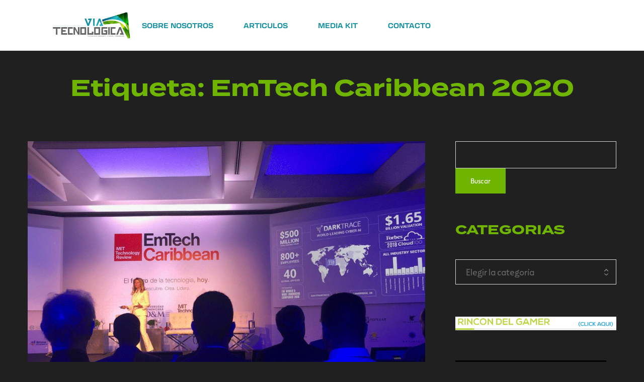

--- FILE ---
content_type: text/html; charset=UTF-8
request_url: https://viatec.do/tag/emtech-caribbean-2020/
body_size: 22387
content:
<!DOCTYPE html>
<html lang="es">
<head>
    <meta http-equiv="Content-Type" content="text/html; charset=UTF-8" />
    <link rel="profile" href="//gmpg.org/xfn/11">
    <meta name='robots' content='index, follow, max-image-preview:large, max-snippet:-1, max-video-preview:-1' />
<meta name="viewport" content="width=device-width, initial-scale=1.0, user-scalable=yes"><meta name="apple-mobile-web-app-capable" content="yes"><script data-lastudiopagespeed-nooptimize="true">"undefined"!=typeof navigator&&(/(lighthouse|gtmetrix)/i.test(navigator.userAgent.toLocaleLowerCase())||/mozilla\/5\.0 \(x11; linux x86_64\)/i.test(navigator.userAgent.toLocaleLowerCase()))?document.documentElement.classList.add("isPageSpeed"):document.documentElement.classList.add("lasf-no_ps")</script>
	<!-- This site is optimized with the Yoast SEO plugin v26.7 - https://yoast.com/wordpress/plugins/seo/ -->
	<title>EmTech Caribbean 2020 Archives &#060; VIATEC</title>
	<link rel="canonical" href="https://viatec.do/tag/emtech-caribbean-2020/" />
	<meta property="og:locale" content="es_ES" />
	<meta property="og:type" content="article" />
	<meta property="og:title" content="EmTech Caribbean 2020 Archives &#060; VIATEC" />
	<meta property="og:url" content="https://viatec.do/tag/emtech-caribbean-2020/" />
	<meta property="og:site_name" content="VIATEC" />
	<meta property="og:image" content="https://viatec.do/wp-content/uploads/2017/03/flechas-VT.jpg" />
	<meta property="og:image:width" content="500" />
	<meta property="og:image:height" content="500" />
	<meta property="og:image:type" content="image/jpeg" />
	<meta name="twitter:card" content="summary_large_image" />
	<meta name="twitter:site" content="@viatecnologica" />
	<script type="application/ld+json" class="yoast-schema-graph">{"@context":"https://schema.org","@graph":[{"@type":"CollectionPage","@id":"https://viatec.do/tag/emtech-caribbean-2020/","url":"https://viatec.do/tag/emtech-caribbean-2020/","name":"EmTech Caribbean 2020 Archives &#060; VIATEC","isPartOf":{"@id":"https://viatec.do/#website"},"primaryImageOfPage":{"@id":"https://viatec.do/tag/emtech-caribbean-2020/#primaryimage"},"image":{"@id":"https://viatec.do/tag/emtech-caribbean-2020/#primaryimage"},"thumbnailUrl":"https://viatec.do/wp-content/uploads/2019/11/nicole-eagan.gif","breadcrumb":{"@id":"https://viatec.do/tag/emtech-caribbean-2020/#breadcrumb"},"inLanguage":"es"},{"@type":"ImageObject","inLanguage":"es","@id":"https://viatec.do/tag/emtech-caribbean-2020/#primaryimage","url":"https://viatec.do/wp-content/uploads/2019/11/nicole-eagan.gif","contentUrl":"https://viatec.do/wp-content/uploads/2019/11/nicole-eagan.gif","width":1024,"height":768,"caption":"Nicole Eagan"},{"@type":"BreadcrumbList","@id":"https://viatec.do/tag/emtech-caribbean-2020/#breadcrumb","itemListElement":[{"@type":"ListItem","position":1,"name":"Home","item":"https://viatec.do/"},{"@type":"ListItem","position":2,"name":"EmTech Caribbean 2020"}]},{"@type":"WebSite","@id":"https://viatec.do/#website","url":"https://viatec.do/","name":"Viatec.do","description":"|  Tecnología emergente, ciencia y actualidad","potentialAction":[{"@type":"SearchAction","target":{"@type":"EntryPoint","urlTemplate":"https://viatec.do/?s={search_term_string}"},"query-input":{"@type":"PropertyValueSpecification","valueRequired":true,"valueName":"search_term_string"}}],"inLanguage":"es"}]}</script>
	<!-- / Yoast SEO plugin. -->


<link rel='dns-prefetch' href='//stats.wp.com' />
<link rel='dns-prefetch' href='//use.typekit.net' />
<link rel='dns-prefetch' href='//yorn.la-studioweb.com' />
<link rel="alternate" type="application/rss+xml" title="VIATEC &raquo; Feed" href="https://viatec.do/feed/" />
<link rel="alternate" type="application/rss+xml" title="VIATEC &raquo; Feed de los comentarios" href="https://viatec.do/comments/feed/" />
<link rel="alternate" type="application/rss+xml" title="VIATEC &raquo; Etiqueta EmTech Caribbean 2020 del feed" href="https://viatec.do/tag/emtech-caribbean-2020/feed/" />
<style id='wp-img-auto-sizes-contain-inline-css' type='text/css'>
img:is([sizes=auto i],[sizes^="auto," i]){contain-intrinsic-size:3000px 1500px}
/*# sourceURL=wp-img-auto-sizes-contain-inline-css */
</style>
<link rel='stylesheet' id='sbi_styles-css' href='https://viatec.do/wp-content/plugins/instagram-feed/css/sbi-styles.min.css?ver=6.10.0' type='text/css' media='all' />
<link rel='stylesheet' id='jkit-elements-main-css' href='https://viatec.do/wp-content/plugins/jeg-elementor-kit/assets/css/elements/main.css?ver=3.0.2' type='text/css' media='all' />
<style id='wp-emoji-styles-inline-css' type='text/css'>

	img.wp-smiley, img.emoji {
		display: inline !important;
		border: none !important;
		box-shadow: none !important;
		height: 1em !important;
		width: 1em !important;
		margin: 0 0.07em !important;
		vertical-align: -0.1em !important;
		background: none !important;
		padding: 0 !important;
	}
/*# sourceURL=wp-emoji-styles-inline-css */
</style>
<link rel='stylesheet' id='wp-block-library-css' href='https://viatec.do/wp-includes/css/dist/block-library/style.min.css?ver=6.9' type='text/css' media='all' />
<style id='wp-block-library-theme-inline-css' type='text/css'>
.wp-block-audio :where(figcaption){color:#555;font-size:13px;text-align:center}.is-dark-theme .wp-block-audio :where(figcaption){color:#ffffffa6}.wp-block-audio{margin:0 0 1em}.wp-block-code{border:1px solid #ccc;border-radius:4px;font-family:Menlo,Consolas,monaco,monospace;padding:.8em 1em}.wp-block-embed :where(figcaption){color:#555;font-size:13px;text-align:center}.is-dark-theme .wp-block-embed :where(figcaption){color:#ffffffa6}.wp-block-embed{margin:0 0 1em}.blocks-gallery-caption{color:#555;font-size:13px;text-align:center}.is-dark-theme .blocks-gallery-caption{color:#ffffffa6}:root :where(.wp-block-image figcaption){color:#555;font-size:13px;text-align:center}.is-dark-theme :root :where(.wp-block-image figcaption){color:#ffffffa6}.wp-block-image{margin:0 0 1em}.wp-block-pullquote{border-bottom:4px solid;border-top:4px solid;color:currentColor;margin-bottom:1.75em}.wp-block-pullquote :where(cite),.wp-block-pullquote :where(footer),.wp-block-pullquote__citation{color:currentColor;font-size:.8125em;font-style:normal;text-transform:uppercase}.wp-block-quote{border-left:.25em solid;margin:0 0 1.75em;padding-left:1em}.wp-block-quote cite,.wp-block-quote footer{color:currentColor;font-size:.8125em;font-style:normal;position:relative}.wp-block-quote:where(.has-text-align-right){border-left:none;border-right:.25em solid;padding-left:0;padding-right:1em}.wp-block-quote:where(.has-text-align-center){border:none;padding-left:0}.wp-block-quote.is-large,.wp-block-quote.is-style-large,.wp-block-quote:where(.is-style-plain){border:none}.wp-block-search .wp-block-search__label{font-weight:700}.wp-block-search__button{border:1px solid #ccc;padding:.375em .625em}:where(.wp-block-group.has-background){padding:1.25em 2.375em}.wp-block-separator.has-css-opacity{opacity:.4}.wp-block-separator{border:none;border-bottom:2px solid;margin-left:auto;margin-right:auto}.wp-block-separator.has-alpha-channel-opacity{opacity:1}.wp-block-separator:not(.is-style-wide):not(.is-style-dots){width:100px}.wp-block-separator.has-background:not(.is-style-dots){border-bottom:none;height:1px}.wp-block-separator.has-background:not(.is-style-wide):not(.is-style-dots){height:2px}.wp-block-table{margin:0 0 1em}.wp-block-table td,.wp-block-table th{word-break:normal}.wp-block-table :where(figcaption){color:#555;font-size:13px;text-align:center}.is-dark-theme .wp-block-table :where(figcaption){color:#ffffffa6}.wp-block-video :where(figcaption){color:#555;font-size:13px;text-align:center}.is-dark-theme .wp-block-video :where(figcaption){color:#ffffffa6}.wp-block-video{margin:0 0 1em}:root :where(.wp-block-template-part.has-background){margin-bottom:0;margin-top:0;padding:1.25em 2.375em}
/*# sourceURL=/wp-includes/css/dist/block-library/theme.min.css */
</style>
<style id='classic-theme-styles-inline-css' type='text/css'>
/*! This file is auto-generated */
.wp-block-button__link{color:#fff;background-color:#32373c;border-radius:9999px;box-shadow:none;text-decoration:none;padding:calc(.667em + 2px) calc(1.333em + 2px);font-size:1.125em}.wp-block-file__button{background:#32373c;color:#fff;text-decoration:none}
/*# sourceURL=/wp-includes/css/classic-themes.min.css */
</style>
<link rel='stylesheet' id='mediaelement-css' href='https://viatec.do/wp-includes/js/mediaelement/mediaelementplayer-legacy.min.css?ver=4.2.17' type='text/css' media='all' />
<link rel='stylesheet' id='wp-mediaelement-css' href='https://viatec.do/wp-includes/js/mediaelement/wp-mediaelement.min.css?ver=6.9' type='text/css' media='all' />
<style id='jetpack-sharing-buttons-style-inline-css' type='text/css'>
.jetpack-sharing-buttons__services-list{display:flex;flex-direction:row;flex-wrap:wrap;gap:0;list-style-type:none;margin:5px;padding:0}.jetpack-sharing-buttons__services-list.has-small-icon-size{font-size:12px}.jetpack-sharing-buttons__services-list.has-normal-icon-size{font-size:16px}.jetpack-sharing-buttons__services-list.has-large-icon-size{font-size:24px}.jetpack-sharing-buttons__services-list.has-huge-icon-size{font-size:36px}@media print{.jetpack-sharing-buttons__services-list{display:none!important}}.editor-styles-wrapper .wp-block-jetpack-sharing-buttons{gap:0;padding-inline-start:0}ul.jetpack-sharing-buttons__services-list.has-background{padding:1.25em 2.375em}
/*# sourceURL=https://viatec.do/wp-content/plugins/jetpack/_inc/blocks/sharing-buttons/view.css */
</style>
<style id='global-styles-inline-css' type='text/css'>
:root{--wp--preset--aspect-ratio--square: 1;--wp--preset--aspect-ratio--4-3: 4/3;--wp--preset--aspect-ratio--3-4: 3/4;--wp--preset--aspect-ratio--3-2: 3/2;--wp--preset--aspect-ratio--2-3: 2/3;--wp--preset--aspect-ratio--16-9: 16/9;--wp--preset--aspect-ratio--9-16: 9/16;--wp--preset--color--black: #000000;--wp--preset--color--cyan-bluish-gray: #abb8c3;--wp--preset--color--white: #ffffff;--wp--preset--color--pale-pink: #f78da7;--wp--preset--color--vivid-red: #cf2e2e;--wp--preset--color--luminous-vivid-orange: #ff6900;--wp--preset--color--luminous-vivid-amber: #fcb900;--wp--preset--color--light-green-cyan: #7bdcb5;--wp--preset--color--vivid-green-cyan: #00d084;--wp--preset--color--pale-cyan-blue: #8ed1fc;--wp--preset--color--vivid-cyan-blue: #0693e3;--wp--preset--color--vivid-purple: #9b51e0;--wp--preset--color--yorn-theme-primary: #4E9054;--wp--preset--color--yorn-theme-secondary: #252525;--wp--preset--color--strong-magenta: #a156b4;--wp--preset--color--light-grayish-magenta: #d0a5db;--wp--preset--color--very-light-gray: #eee;--wp--preset--color--very-dark-gray: #444;--wp--preset--gradient--vivid-cyan-blue-to-vivid-purple: linear-gradient(135deg,rgb(6,147,227) 0%,rgb(155,81,224) 100%);--wp--preset--gradient--light-green-cyan-to-vivid-green-cyan: linear-gradient(135deg,rgb(122,220,180) 0%,rgb(0,208,130) 100%);--wp--preset--gradient--luminous-vivid-amber-to-luminous-vivid-orange: linear-gradient(135deg,rgb(252,185,0) 0%,rgb(255,105,0) 100%);--wp--preset--gradient--luminous-vivid-orange-to-vivid-red: linear-gradient(135deg,rgb(255,105,0) 0%,rgb(207,46,46) 100%);--wp--preset--gradient--very-light-gray-to-cyan-bluish-gray: linear-gradient(135deg,rgb(238,238,238) 0%,rgb(169,184,195) 100%);--wp--preset--gradient--cool-to-warm-spectrum: linear-gradient(135deg,rgb(74,234,220) 0%,rgb(151,120,209) 20%,rgb(207,42,186) 40%,rgb(238,44,130) 60%,rgb(251,105,98) 80%,rgb(254,248,76) 100%);--wp--preset--gradient--blush-light-purple: linear-gradient(135deg,rgb(255,206,236) 0%,rgb(152,150,240) 100%);--wp--preset--gradient--blush-bordeaux: linear-gradient(135deg,rgb(254,205,165) 0%,rgb(254,45,45) 50%,rgb(107,0,62) 100%);--wp--preset--gradient--luminous-dusk: linear-gradient(135deg,rgb(255,203,112) 0%,rgb(199,81,192) 50%,rgb(65,88,208) 100%);--wp--preset--gradient--pale-ocean: linear-gradient(135deg,rgb(255,245,203) 0%,rgb(182,227,212) 50%,rgb(51,167,181) 100%);--wp--preset--gradient--electric-grass: linear-gradient(135deg,rgb(202,248,128) 0%,rgb(113,206,126) 100%);--wp--preset--gradient--midnight: linear-gradient(135deg,rgb(2,3,129) 0%,rgb(40,116,252) 100%);--wp--preset--font-size--small: 13px;--wp--preset--font-size--medium: 20px;--wp--preset--font-size--large: 36px;--wp--preset--font-size--x-large: 42px;--wp--preset--spacing--20: 0.44rem;--wp--preset--spacing--30: 0.67rem;--wp--preset--spacing--40: 1rem;--wp--preset--spacing--50: 1.5rem;--wp--preset--spacing--60: 2.25rem;--wp--preset--spacing--70: 3.38rem;--wp--preset--spacing--80: 5.06rem;--wp--preset--shadow--natural: 6px 6px 9px rgba(0, 0, 0, 0.2);--wp--preset--shadow--deep: 12px 12px 50px rgba(0, 0, 0, 0.4);--wp--preset--shadow--sharp: 6px 6px 0px rgba(0, 0, 0, 0.2);--wp--preset--shadow--outlined: 6px 6px 0px -3px rgb(255, 255, 255), 6px 6px rgb(0, 0, 0);--wp--preset--shadow--crisp: 6px 6px 0px rgb(0, 0, 0);}:where(.is-layout-flex){gap: 0.5em;}:where(.is-layout-grid){gap: 0.5em;}body .is-layout-flex{display: flex;}.is-layout-flex{flex-wrap: wrap;align-items: center;}.is-layout-flex > :is(*, div){margin: 0;}body .is-layout-grid{display: grid;}.is-layout-grid > :is(*, div){margin: 0;}:where(.wp-block-columns.is-layout-flex){gap: 2em;}:where(.wp-block-columns.is-layout-grid){gap: 2em;}:where(.wp-block-post-template.is-layout-flex){gap: 1.25em;}:where(.wp-block-post-template.is-layout-grid){gap: 1.25em;}.has-black-color{color: var(--wp--preset--color--black) !important;}.has-cyan-bluish-gray-color{color: var(--wp--preset--color--cyan-bluish-gray) !important;}.has-white-color{color: var(--wp--preset--color--white) !important;}.has-pale-pink-color{color: var(--wp--preset--color--pale-pink) !important;}.has-vivid-red-color{color: var(--wp--preset--color--vivid-red) !important;}.has-luminous-vivid-orange-color{color: var(--wp--preset--color--luminous-vivid-orange) !important;}.has-luminous-vivid-amber-color{color: var(--wp--preset--color--luminous-vivid-amber) !important;}.has-light-green-cyan-color{color: var(--wp--preset--color--light-green-cyan) !important;}.has-vivid-green-cyan-color{color: var(--wp--preset--color--vivid-green-cyan) !important;}.has-pale-cyan-blue-color{color: var(--wp--preset--color--pale-cyan-blue) !important;}.has-vivid-cyan-blue-color{color: var(--wp--preset--color--vivid-cyan-blue) !important;}.has-vivid-purple-color{color: var(--wp--preset--color--vivid-purple) !important;}.has-black-background-color{background-color: var(--wp--preset--color--black) !important;}.has-cyan-bluish-gray-background-color{background-color: var(--wp--preset--color--cyan-bluish-gray) !important;}.has-white-background-color{background-color: var(--wp--preset--color--white) !important;}.has-pale-pink-background-color{background-color: var(--wp--preset--color--pale-pink) !important;}.has-vivid-red-background-color{background-color: var(--wp--preset--color--vivid-red) !important;}.has-luminous-vivid-orange-background-color{background-color: var(--wp--preset--color--luminous-vivid-orange) !important;}.has-luminous-vivid-amber-background-color{background-color: var(--wp--preset--color--luminous-vivid-amber) !important;}.has-light-green-cyan-background-color{background-color: var(--wp--preset--color--light-green-cyan) !important;}.has-vivid-green-cyan-background-color{background-color: var(--wp--preset--color--vivid-green-cyan) !important;}.has-pale-cyan-blue-background-color{background-color: var(--wp--preset--color--pale-cyan-blue) !important;}.has-vivid-cyan-blue-background-color{background-color: var(--wp--preset--color--vivid-cyan-blue) !important;}.has-vivid-purple-background-color{background-color: var(--wp--preset--color--vivid-purple) !important;}.has-black-border-color{border-color: var(--wp--preset--color--black) !important;}.has-cyan-bluish-gray-border-color{border-color: var(--wp--preset--color--cyan-bluish-gray) !important;}.has-white-border-color{border-color: var(--wp--preset--color--white) !important;}.has-pale-pink-border-color{border-color: var(--wp--preset--color--pale-pink) !important;}.has-vivid-red-border-color{border-color: var(--wp--preset--color--vivid-red) !important;}.has-luminous-vivid-orange-border-color{border-color: var(--wp--preset--color--luminous-vivid-orange) !important;}.has-luminous-vivid-amber-border-color{border-color: var(--wp--preset--color--luminous-vivid-amber) !important;}.has-light-green-cyan-border-color{border-color: var(--wp--preset--color--light-green-cyan) !important;}.has-vivid-green-cyan-border-color{border-color: var(--wp--preset--color--vivid-green-cyan) !important;}.has-pale-cyan-blue-border-color{border-color: var(--wp--preset--color--pale-cyan-blue) !important;}.has-vivid-cyan-blue-border-color{border-color: var(--wp--preset--color--vivid-cyan-blue) !important;}.has-vivid-purple-border-color{border-color: var(--wp--preset--color--vivid-purple) !important;}.has-vivid-cyan-blue-to-vivid-purple-gradient-background{background: var(--wp--preset--gradient--vivid-cyan-blue-to-vivid-purple) !important;}.has-light-green-cyan-to-vivid-green-cyan-gradient-background{background: var(--wp--preset--gradient--light-green-cyan-to-vivid-green-cyan) !important;}.has-luminous-vivid-amber-to-luminous-vivid-orange-gradient-background{background: var(--wp--preset--gradient--luminous-vivid-amber-to-luminous-vivid-orange) !important;}.has-luminous-vivid-orange-to-vivid-red-gradient-background{background: var(--wp--preset--gradient--luminous-vivid-orange-to-vivid-red) !important;}.has-very-light-gray-to-cyan-bluish-gray-gradient-background{background: var(--wp--preset--gradient--very-light-gray-to-cyan-bluish-gray) !important;}.has-cool-to-warm-spectrum-gradient-background{background: var(--wp--preset--gradient--cool-to-warm-spectrum) !important;}.has-blush-light-purple-gradient-background{background: var(--wp--preset--gradient--blush-light-purple) !important;}.has-blush-bordeaux-gradient-background{background: var(--wp--preset--gradient--blush-bordeaux) !important;}.has-luminous-dusk-gradient-background{background: var(--wp--preset--gradient--luminous-dusk) !important;}.has-pale-ocean-gradient-background{background: var(--wp--preset--gradient--pale-ocean) !important;}.has-electric-grass-gradient-background{background: var(--wp--preset--gradient--electric-grass) !important;}.has-midnight-gradient-background{background: var(--wp--preset--gradient--midnight) !important;}.has-small-font-size{font-size: var(--wp--preset--font-size--small) !important;}.has-medium-font-size{font-size: var(--wp--preset--font-size--medium) !important;}.has-large-font-size{font-size: var(--wp--preset--font-size--large) !important;}.has-x-large-font-size{font-size: var(--wp--preset--font-size--x-large) !important;}
:where(.wp-block-post-template.is-layout-flex){gap: 1.25em;}:where(.wp-block-post-template.is-layout-grid){gap: 1.25em;}
:where(.wp-block-term-template.is-layout-flex){gap: 1.25em;}:where(.wp-block-term-template.is-layout-grid){gap: 1.25em;}
:where(.wp-block-columns.is-layout-flex){gap: 2em;}:where(.wp-block-columns.is-layout-grid){gap: 2em;}
:root :where(.wp-block-pullquote){font-size: 1.5em;line-height: 1.6;}
/*# sourceURL=global-styles-inline-css */
</style>
<link rel='stylesheet' id='elementor-frontend-css' href='https://viatec.do/wp-content/uploads/elementor/css/custom-frontend.min.css?ver=1768418306' type='text/css' media='all' />
<style id='elementor-frontend-inline-css' type='text/css'>
[class*=col-mob-],[class*=col-tabp-],[class*=col-tab-],[class*=col-lap-],[class*=col-desk-]{--gw:inherit;--gfw:0 0 var(--gw);position:relative;min-height:1px;padding:10px;box-sizing:border-box;width:100%;flex:var(--gfw);max-width:var(--gw)}.col-mob-1{--gw:calc(100%/1)}.col-mob-2{--gw:calc(100%/2)}.col-mob-3{--gw:calc(100%/3)}.col-mob-4{--gw:calc(100%/4)}.col-mob-5{--gw:calc(100%/5)}.col-mob-6{--gw:calc(100%/6)}.col-mob-7{--gw:calc(100%/7)}.col-mob-8{--gw:calc(100%/8)}.col-mob-9{--gw:calc(100%/9)}.col-mob-10{--gw:calc(100%/10)}@media(min-width:768px){.col-tabp-1{--gw:calc(100%/1)}.col-tabp-2{--gw:calc(100%/2)}.col-tabp-3{--gw:calc(100%/3)}.col-tabp-4{--gw:calc(100%/4)}.col-tabp-5{--gw:calc(100%/5)}.col-tabp-6{--gw:calc(100%/6)}.col-tabp-7{--gw:calc(100%/7)}.col-tabp-8{--gw:calc(100%/8)}.col-tabp-9{--gw:calc(100%/9)}.col-tabp-10{--gw:calc(100%/10)}}@media(min-width:992px){.col-tab-1{--gw:calc(100%/1)}.col-tab-2{--gw:calc(100%/2)}.col-tab-3{--gw:calc(100%/3)}.col-tab-4{--gw:calc(100%/4)}.col-tab-5{--gw:calc(100%/5)}.col-tab-6{--gw:calc(100%/6)}.col-tab-7{--gw:calc(100%/7)}.col-tab-8{--gw:calc(100%/8)}.col-tab-9{--gw:calc(100%/9)}.col-tab-10{--gw:calc(100%/10)}}@media(min-width:1280px){.col-lap-1{--gw:calc(100%/1)}.col-lap-2{--gw:calc(100%/2)}.col-lap-3{--gw:calc(100%/3)}.col-lap-4{--gw:calc(100%/4)}.col-lap-5{--gw:calc(100%/5)}.col-lap-6{--gw:calc(100%/6)}.col-lap-7{--gw:calc(100%/7)}.col-lap-8{--gw:calc(100%/8)}.col-lap-9{--gw:calc(100%/9)}.col-lap-10{--gw:calc(100%/10)}}@media(min-width:1731px){.col-desk-1{--gw:calc(100%/1)}.col-desk-2{--gw:calc(100%/2)}.col-desk-3{--gw:calc(100%/3)}.col-desk-4{--gw:calc(100%/4)}.col-desk-5{--gw:calc(100%/5)}.col-desk-6{--gw:calc(100%/6)}.col-desk-7{--gw:calc(100%/7)}.col-desk-8{--gw:calc(100%/8)}.col-desk-9{--gw:calc(100%/9)}.col-desk-10{--gw:calc(100%/10)}}@media(max-width:1730px){.elementor-element.lakit-col-width-auto-laptop{width:auto!important}.elementor-element.lakit-col-width-auto-laptop.lakit-col-align-left{margin-right:auto}.elementor-element.lakit-col-width-auto-laptop.lakit-col-align-right{margin-left:auto}.elementor-element.lakit-col-width-auto-laptop.lakit-col-align-center{margin-left:auto;margin-right:auto}}@media(max-width:1279px){.elementor-element.lakit-col-width-auto-tablet{width:auto!important}.elementor-element.lakit-col-width-auto-tablet.lakit-col-align-left{margin-right:auto}.elementor-element.lakit-col-width-auto-tablet.lakit-col-align-right{margin-left:auto}.elementor-element.lakit-col-width-auto-tablet.lakit-col-align-center{margin-left:auto;margin-right:auto}}@media(max-width:991px){.elementor-element.lakit-col-width-auto-mobile_extra{width:auto!important}.elementor-element.lakit-col-width-auto-mobile_extra.lakit-col-align-left{margin-right:auto}.elementor-element.lakit-col-width-auto-mobile_extra.lakit-col-align-right{margin-left:auto}.elementor-element.lakit-col-width-auto-mobile_extra.lakit-col-align-center{margin-left:auto;margin-right:auto}}@media(max-width:767px){.elementor-element.lakit-col-width-auto-mobile{width:auto!important}.elementor-element.lakit-col-width-auto-mobile.lakit-col-align-left{margin-right:auto}.elementor-element.lakit-col-width-auto-mobile.lakit-col-align-right{margin-left:auto}.elementor-element.lakit-col-width-auto-mobile.lakit-col-align-center{margin-left:auto;margin-right:auto}}
/*# sourceURL=elementor-frontend-inline-css */
</style>
<link rel='stylesheet' id='elementor-post-31295-css' href='https://viatec.do/wp-content/uploads/elementor/css/post-31295.css?ver=1768418306' type='text/css' media='all' />
<link rel='stylesheet' id='sbistyles-css' href='https://viatec.do/wp-content/plugins/instagram-feed/css/sbi-styles.min.css?ver=6.10.0' type='text/css' media='all' />
<link rel='stylesheet' id='yorn-font-lastudioicon-css' href='https://viatec.do/wp-content/themes/yorn/assets/css/lastudioicon.min.css?ver=1.0.4' type='text/css' media='all' />
<link rel='stylesheet' id='yorn-theme-css' href='https://viatec.do/wp-content/themes/yorn/style.min.css?ver=1.0.4' type='text/css' media='all' />
<style id='yorn-theme-inline-css' type='text/css'>
.lds-ripple{display:inline-block;position:relative;width:64px;height:64px}.lds-ripple div{position:absolute;border:4px solid #fff;opacity:1;border-radius:50%;animation:lds-ripple 1s cubic-bezier(0, 0.2, 0.8, 1) infinite}.lds-ripple div:nth-child(2){animation-delay:-0.5s}@keyframes lds-ripple{0%{top:28px;left:28px;width:0;height:0;opacity:1}100%{top:-1px;left:-1px;width:58px;height:58px;opacity:0}}.site-loading .la-image-loading{opacity:1;visibility:visible}.la-image-loading.spinner-custom .content img{width:150px;margin:0 auto}.la-image-loading{opacity:0;position:fixed;left:0;top:0;right:0;bottom:0;overflow:hidden;transition:all .3s ease-in-out;visibility:hidden;z-index:9;background-color:#fff;color:#181818}.la-image-loading .content{position:absolute;top:50%;left:50%;transform:translate(-50%,-50%);display:-ms-flexbox;display:flex;-ms-flex-wrap:wrap;flex-flow:column wrap;-webkit-flex-flow:column wrap;justify-content:center;-webkit-justify-content:center;align-items:center;-webkit-align-items:center}.la-loader.spinner1{width:40px;height:40px;margin:5px;display:block;box-shadow:0 0 20px 0 rgba(0, 0, 0, 0.15);animation:la-rotateplane 1.2s infinite ease-in-out;border-radius:3px}.la-loader.spinner2{width:40px;height:40px;margin:5px;box-shadow:0 0 20px 0 rgba(0, 0, 0, 0.15);border-radius:100%;animation:la-scaleout 1.0s infinite ease-in-out}.la-loader.spinner3{width:70px;text-align:center}.la-loader.spinner3 [class*="bounce"]{width:18px;height:18px;box-shadow:0 0 20px 0 rgba(0, 0, 0, 0.15);border-radius:100%;display:inline-block;animation:la-bouncedelay 1.4s infinite ease-in-out;animation-fill-mode:both}.la-loader.spinner3 .bounce1{animation-delay:-.32s}.la-loader.spinner3 .bounce2{animation-delay:-.16s}.la-loader.spinner4{margin:5px;width:40px;height:40px;text-align:center;animation:la-rotate 2.0s infinite linear}.la-loader.spinner4 [class*="dot"]{width:60%;height:60%;display:inline-block;position:absolute;top:0;border-radius:100%;animation:la-bounce 2.0s infinite ease-in-out;box-shadow:0 0 20px 0 rgba(0, 0, 0, 0.15)}.la-loader.spinner4 .dot2{top:auto;bottom:0;animation-delay:-1.0s}.la-loader.spinner5{margin:5px;width:40px;height:40px}.la-loader.spinner5 div{width:33%;height:33%;float:left;animation:la-cubeGridScaleDelay 1.3s infinite ease-in-out}.la-loader.spinner5 div:nth-child(1), .la-loader.spinner5 div:nth-child(5), .la-loader.spinner5 div:nth-child(9){animation-delay:.2s}.la-loader.spinner5 div:nth-child(2), .la-loader.spinner5 div:nth-child(6){animation-delay:.3s}.la-loader.spinner5 div:nth-child(3){animation-delay:.4s}.la-loader.spinner5 div:nth-child(4), .la-loader.spinner5 div:nth-child(8){animation-delay:.1s}.la-loader.spinner5 div:nth-child(7){animation-delay:0s}@keyframes la-rotateplane{0%{transform:perspective(120px) rotateX(0deg) rotateY(0deg)}50%{transform:perspective(120px) rotateX(-180.1deg) rotateY(0deg)}100%{transform:perspective(120px) rotateX(-180deg) rotateY(-179.9deg)}}@keyframes la-scaleout{0%{transform:scale(0)}100%{transform:scale(1);opacity:0}}@keyframes la-bouncedelay{0%, 80%, 100%{transform:scale(0)}40%{transform:scale(1)}}@keyframes la-rotate{100%{transform:rotate(360deg)}}@keyframes la-bounce{0%, 100%{transform:scale(0)}50%{transform:scale(1)}}@keyframes la-cubeGridScaleDelay{0%{transform:scale3d(1, 1, 1)}35%{transform:scale3d(0, 0, 1)}70%{transform:scale3d(1, 1, 1)}100%{transform:scale3d(1, 1, 1)}}.la-loader.spinner1,.la-loader.spinner2,.la-loader.spinner3 [class*="bounce"],.la-loader.spinner4 [class*="dot"],.la-loader.spinner5 div{background-color:var(--theme-primary-color, #F55555)}.la-loader-ss{width:200px;display:block;height:2px;background-color:#D8D8D8;margin-top:20px;position:relative;text-align:center}.la-loader-ss:before{content:'';position:absolute;left:0;top:0;height:100%;background-color:var(--theme-primary-color, #F55555);width:var(--theme-loading-progress, 0%)}.la-loader-ss:after{content:attr(data-progress-text);font-size:14px;padding-top:10px}.body-loaded .la-loader-ss:after{content:'100%'}.body-loaded .la-loader-ss:before{width:100%}.site-loading.body-loaded .la-loader-ss:after{content:'0%'}.site-loading.body-loaded .la-loader-ss:before{width:0}.isPageSpeed .la-image-loading,body > div.pace{display:none;visibility:hidden;content-visibility:hidden}body:not(.dom-completely-loaded) .elementor-top-section ~ .elementor-top-section{background-image:none !important}.isPageSpeed .lakit-site-wrapper > [data-elementor-type]:nth-child(2) .elementor-top-section + .elementor-top-section ~ .elementor-top-section,.isPageSpeed .elementor-location-footer{content-visibility:hidden;visibility:hidden;margin:0;padding:0}.isPageSpeed body:not(.dom-completely-loaded) .lakit-logo .lakit-logo__t{display:none !important}.isPageSpeed body:not(.dom-completely-loaded) .lakit-logo .lakit-logo__n{display:inherit !important}
/*# sourceURL=yorn-theme-inline-css */
</style>
<link rel='stylesheet' id='lastudio-kit-base-css' href='https://viatec.do/wp-content/plugins/lastudio-element-kit/assets/css/lastudio-kit-base.min.css?ver=1.6.0' type='text/css' media='all' />
<link rel='stylesheet' id='lakit-custom-font-termina-css' href='https://use.typekit.net/exa1bkp.css?ver=1.6.0' type='text/css' media='all' />
<link rel='stylesheet' id='lakit-custom-font-portillobryant-css' href='https://yorn.la-studioweb.com/fonts/style.css?ver=1.6.0' type='text/css' media='all' />
<link rel='stylesheet' id='elementor-post-278-css' href='https://viatec.do/wp-content/uploads/elementor/css/post-278.css?ver=1768418306' type='text/css' media='all' />
<link rel='stylesheet' id='elementor-post-3047-css' href='https://viatec.do/wp-content/uploads/elementor/css/post-3047.css?ver=1768418306' type='text/css' media='all' />
<link rel='stylesheet' id='eael-general-css' href='https://viatec.do/wp-content/plugins/essential-addons-for-elementor-lite/assets/front-end/css/view/general.min.css?ver=6.5.7' type='text/css' media='all' />
<link rel='stylesheet' id='elementor-icons-jkiticon-css' href='https://viatec.do/wp-content/plugins/jeg-elementor-kit/assets/fonts/jkiticon/jkiticon.css?ver=3.0.2' type='text/css' media='all' />
<script type="text/javascript" src="https://viatec.do/wp-includes/js/jquery/jquery.min.js?ver=3.7.1" id="jquery-core-js"></script>
<script type="text/javascript" src="https://viatec.do/wp-includes/js/jquery/jquery-migrate.min.js?ver=3.4.1" id="jquery-migrate-js"></script>
<script type="text/javascript" data-jetpack-boost="ignore" src="//viatec.do/wp-content/plugins/revslider/sr6/assets/js/rbtools.min.js?ver=6.7.29" async id="tp-tools-js"></script>
<script type="text/javascript" data-jetpack-boost="ignore" src="//viatec.do/wp-content/plugins/revslider/sr6/assets/js/rs6.min.js?ver=6.7.35" async id="revmin-js"></script>
<link rel="https://api.w.org/" href="https://viatec.do/wp-json/" /><link rel="alternate" title="JSON" type="application/json" href="https://viatec.do/wp-json/wp/v2/tags/5867" /><link rel="EditURI" type="application/rsd+xml" title="RSD" href="https://viatec.do/xmlrpc.php?rsd" />
<meta name="generator" content="WordPress 6.9" />
	<style>img#wpstats{display:none}</style>
		<meta name="generator" content="Elementor 3.34.1; features: e_font_icon_svg, additional_custom_breakpoints; settings: css_print_method-external, google_font-enabled, font_display-swap">
			<style>
				.e-con.e-parent:nth-of-type(n+4):not(.e-lazyloaded):not(.e-no-lazyload),
				.e-con.e-parent:nth-of-type(n+4):not(.e-lazyloaded):not(.e-no-lazyload) * {
					background-image: none !important;
				}
				@media screen and (max-height: 1024px) {
					.e-con.e-parent:nth-of-type(n+3):not(.e-lazyloaded):not(.e-no-lazyload),
					.e-con.e-parent:nth-of-type(n+3):not(.e-lazyloaded):not(.e-no-lazyload) * {
						background-image: none !important;
					}
				}
				@media screen and (max-height: 640px) {
					.e-con.e-parent:nth-of-type(n+2):not(.e-lazyloaded):not(.e-no-lazyload),
					.e-con.e-parent:nth-of-type(n+2):not(.e-lazyloaded):not(.e-no-lazyload) * {
						background-image: none !important;
					}
				}
			</style>
			<meta name="generator" content="Powered by Slider Revolution 6.7.35 - responsive, Mobile-Friendly Slider Plugin for WordPress with comfortable drag and drop interface." />
<link rel="icon" href="https://viatec.do/wp-content/uploads/2023/05/VIATEC-Favicon-05.png" sizes="32x32" />
<link rel="icon" href="https://viatec.do/wp-content/uploads/2023/05/VIATEC-Favicon-05.png" sizes="192x192" />
<link rel="apple-touch-icon" href="https://viatec.do/wp-content/uploads/2023/05/VIATEC-Favicon-05.png" />
<meta name="msapplication-TileImage" content="https://viatec.do/wp-content/uploads/2023/05/VIATEC-Favicon-05.png" />
<script data-jetpack-boost="ignore">function setREVStartSize(e){
			//window.requestAnimationFrame(function() {
				window.RSIW = window.RSIW===undefined ? window.innerWidth : window.RSIW;
				window.RSIH = window.RSIH===undefined ? window.innerHeight : window.RSIH;
				try {
					var pw = document.getElementById(e.c).parentNode.offsetWidth,
						newh;
					pw = pw===0 || isNaN(pw) || (e.l=="fullwidth" || e.layout=="fullwidth") ? window.RSIW : pw;
					e.tabw = e.tabw===undefined ? 0 : parseInt(e.tabw);
					e.thumbw = e.thumbw===undefined ? 0 : parseInt(e.thumbw);
					e.tabh = e.tabh===undefined ? 0 : parseInt(e.tabh);
					e.thumbh = e.thumbh===undefined ? 0 : parseInt(e.thumbh);
					e.tabhide = e.tabhide===undefined ? 0 : parseInt(e.tabhide);
					e.thumbhide = e.thumbhide===undefined ? 0 : parseInt(e.thumbhide);
					e.mh = e.mh===undefined || e.mh=="" || e.mh==="auto" ? 0 : parseInt(e.mh,0);
					if(e.layout==="fullscreen" || e.l==="fullscreen")
						newh = Math.max(e.mh,window.RSIH);
					else{
						e.gw = Array.isArray(e.gw) ? e.gw : [e.gw];
						for (var i in e.rl) if (e.gw[i]===undefined || e.gw[i]===0) e.gw[i] = e.gw[i-1];
						e.gh = e.el===undefined || e.el==="" || (Array.isArray(e.el) && e.el.length==0)? e.gh : e.el;
						e.gh = Array.isArray(e.gh) ? e.gh : [e.gh];
						for (var i in e.rl) if (e.gh[i]===undefined || e.gh[i]===0) e.gh[i] = e.gh[i-1];
											
						var nl = new Array(e.rl.length),
							ix = 0,
							sl;
						e.tabw = e.tabhide>=pw ? 0 : e.tabw;
						e.thumbw = e.thumbhide>=pw ? 0 : e.thumbw;
						e.tabh = e.tabhide>=pw ? 0 : e.tabh;
						e.thumbh = e.thumbhide>=pw ? 0 : e.thumbh;
						for (var i in e.rl) nl[i] = e.rl[i]<window.RSIW ? 0 : e.rl[i];
						sl = nl[0];
						for (var i in nl) if (sl>nl[i] && nl[i]>0) { sl = nl[i]; ix=i;}
						var m = pw>(e.gw[ix]+e.tabw+e.thumbw) ? 1 : (pw-(e.tabw+e.thumbw)) / (e.gw[ix]);
						newh =  (e.gh[ix] * m) + (e.tabh + e.thumbh);
					}
					var el = document.getElementById(e.c);
					if (el!==null && el) el.style.height = newh+"px";
					el = document.getElementById(e.c+"_wrapper");
					if (el!==null && el) {
						el.style.height = newh+"px";
						el.style.display = "block";
					}
				} catch(e){
					console.log("Failure at Presize of Slider:" + e)
				}
			//});
		  };</script>
<style id="lakitcustomizer-css-style">:root{--theme-secondary-color:#6fb500}:root{--theme-heading-font-color:#6fb500}h1, h2, h3, h4, h5, h6, .theme-heading{color:#6fb500}.h3, h3{color:#6fb500}</style></head>

<body class="archive tag tag-emtech-caribbean-2020 tag-5867 wp-embed-responsive wp-theme-yorn ltr jkit-color-scheme elementor-default elementor-kit-31295 yorn-body lastudio-yorn site-has-sidebar body-loading site-loading active_page_loading wp-default-theme lakit-nojs">

        <script>const lakitCheckHeaderTransparency=()=>{document.body.classList.remove("lakit-nojs");let e=document.body.className.match(/lakitdoc-ht-bkp-(\d+)/i);e=e?.length>1?parseInt(e[1]):0,e>0&&(window.innerWidth>e?document.body.classList.add("lakitdoc-enable-header-transparency","lakitdoc-h-t"):document.body.classList.remove("lakitdoc-enable-header-transparency","lakitdoc-h-t"))};lakitCheckHeaderTransparency(),window.addEventListener("resize",lakitCheckHeaderTransparency);</script>
        <div class="la-image-loading"><div class="content"><div class="la-loader spinner3"><div class="dot1"></div><div class="dot2"></div><div class="bounce1"></div><div class="bounce2"></div><div class="bounce3"></div><div class="cube1"></div><div class="cube2"></div><div class="cube3"></div><div class="cube4"></div></div><div class="la-loader-ss"></div></div></div><div class="lakit-site-wrapper elementor-278lakit">		<div data-elementor-type="header" data-elementor-id="278" class="elementor elementor-278 elementor-location-header">
			<div class="elementor-element elementor-element-2f2c89f e-flex e-con-boxed lakit-col-width-auto-no e-container e-root-container elementor-top-section e-loc-h e-con e-parent" data-id="2f2c89f" data-element_type="container" data-settings="{&quot;background_background&quot;:&quot;classic&quot;,&quot;sticky&quot;:&quot;top&quot;,&quot;sticky_effects_offset&quot;:50,&quot;sticky_on&quot;:[&quot;desktop&quot;,&quot;mobile&quot;,&quot;mobile_extra&quot;,&quot;tablet&quot;,&quot;laptop&quot;],&quot;sticky_offset&quot;:0}">
					<div class="e-con-inner">
		<div class="elementor-element elementor-element-938b30e e-con-full lakit-col-width-auto-tablet e-flex lakit-col-align-none e-container e-con e-child" data-id="938b30e" data-element_type="container">
				<div class="elementor-element elementor-element-462017f elementor-widget lastudio-kit elementor-lakit-logo" data-id="462017f" data-element_type="widget" data-widget_type="lakit-logo.default">
					<div class="lakit-logo lakit-logo-type-image lakit-logo-display-">
<a href="https://viatec.do/" class="lakit-logo__link"><img fetchpriority="high" src="https://viatec.do/wp-content/uploads/2023/03/VIATEC-logo-New2-01.png" class="lakit-logo__img lakit-logo__n" alt="VIATEC" width="1081" height="386" data-no-lazy="true" fetchpriority="high"><img fetchpriority="high" src="https://viatec.do/wp-content/uploads/2023/03/VIATEC-logo-New-01.png" class="lakit-logo__img lakit-logo__t" alt="VIATEC" width="1081" height="386" data-no-lazy="true" fetchpriority="high"></a></div>
				</div>
				</div>
		<div class="elementor-element elementor-element-660e796 e-con-full lakit-col-width-auto-tablet e-flex lakit-col-align-none e-container e-con e-child" data-id="660e796" data-element_type="container">
				<div class="elementor-element elementor-element-74bdd2a lakit-nav-line-animation-none lakit-nav--badge-pos-default elementor-widget lastudio-kit elementor-lakit-nav-menu" data-id="74bdd2a" data-element_type="widget" data-widget_type="lakit-nav-menu.default">
					<div class="lakit-nav-wrap lakit-nav-wrap-74bdd2a lakit-mobile-menu lakit-mobile-menu--left-side lakit-nav--enable-megamenu" data-effect="default" data-dlconfig="{&quot;backtext&quot;:&quot;&lt;span&gt;Back&lt;\/span&gt;&quot;,&quot;backicon&quot;:null,&quot;triggericon&quot;:&quot;&lt;i class=\&quot;lastudioicon-right-arrow\&quot;&gt;&lt;\/i&gt;&quot;}" data-mobile-breakpoint="1279" data-mobile-layout="left-side">
<div class="main-color lakit-nav__mobile-trigger lakit-nav-mobile-trigger-align-right">
	<span class="lakit-nav__mobile-trigger-open lakit-blocks-icon"><svg xmlns="http://www.w3.org/2000/svg" width="40" height="40" viewBox="0 0 40 40" fill="none"><rect y="13" width="40" height="4" fill="currentColor"></rect><rect opacity="0.5" y="25" width="20" height="2" fill="currentColor"></rect></svg></span>	<span class="lakit-nav__mobile-trigger-close lakit-blocks-icon"><svg xmlns="http://www.w3.org/2000/svg" width="300" height="300" viewBox="0 0 300 300" class="lakit-font-icon-svg" data-icon-name="e-remove" data-icon-type="LaStudioIcons"><path d="M53.7 53.7c-4.5 4.2-8.1 8.4-8.1 9s19.5 20.4 43.2 44.1l42.9 43.2-42.9 43.2c-23.7 23.4-43.2 43.5-43.2 44.1 0 1.5 15.6 17.1 17.1 17.1.6 0 20.7-19.5 44.1-43.2l43.2-42.9 43.8 43.5 43.5 43.8 8.4-8.7c4.8-4.8 8.7-9 8.7-9.6s-19.5-20.7-43.2-44.1L168.3 150l42.9-43.2c23.7-23.7 43.2-43.5 43.2-44.1 0-1.5-15.6-17.1-17.1-17.1-.6 0-20.4 19.5-44.1 43.2L150 131.7l-43.2-42.9C83.4 65.1 63.3 45.6 62.7 45.6s-4.8 3.6-9 8.1" fill="currentColor"/></svg></span></div><div class="lakit-nav-menuwrap lakit-nav-menuwrap-74bdd2a"><div class="lakit-nav lakit-nav-74bdd2a lakit-nav--horizontal"><div class="menu-item menu-item-type-post_type menu-item-object-page lakit-nav-id-74bdd2a lakit-nav__item--default lakit-nav__item-32137 lakit-nav__item"><a href="https://viatec.do/sobre-nosotros-2/" class="menu-item-link menu-item-link-depth-0 menu-item-link-top"><span class="lakit-nav-link-inner" style=""><span class="lakit-nav-link-text"><span class="menu-text">SOBRE NOSOTROS</span></span></span></a></div>
<div class="menu-item menu-item-type-post_type menu-item-object-page current_page_parent lakit-nav-id-74bdd2a lakit-nav__item--default lakit-nav__item-32473 lakit-nav__item"><a href="https://viatec.do/blog/" class="menu-item-link menu-item-link-depth-0 menu-item-link-top"><span class="lakit-nav-link-inner" style=""><span class="lakit-nav-link-text"><span class="menu-text">ARTICULOS</span></span></span></a></div>
<div class="menu-item menu-item-type-post_type menu-item-object-page lakit-nav-id-74bdd2a lakit-nav__item--default lakit-nav__item-32180 lakit-nav__item"><a href="https://viatec.do/media-kit/" class="menu-item-link menu-item-link-depth-0 menu-item-link-top"><span class="lakit-nav-link-inner" style=""><span class="lakit-nav-link-text"><span class="menu-text">MEDIA KIT</span></span></span></a></div>
<div class="menu-item menu-item-type-post_type menu-item-object-page lakit-nav-id-74bdd2a lakit-nav__item--default lakit-nav__item-7673 lakit-nav__item"><a href="https://viatec.do/contactenos/" class="menu-item-link menu-item-link-depth-0 menu-item-link-top"><span class="lakit-nav-link-inner" style=""><span class="lakit-nav-link-text"><span class="menu-text">CONTACTO</span></span></span></a></div>
<div class="lakit-nav__mobile-close-btn lakit-blocks-icon"><svg xmlns="http://www.w3.org/2000/svg" width="300" height="300" viewBox="0 0 300 300" class="lakit-font-icon-svg" data-icon-name="e-remove" data-icon-type="LaStudioIcons"><path d="M53.7 53.7c-4.5 4.2-8.1 8.4-8.1 9s19.5 20.4 43.2 44.1l42.9 43.2-42.9 43.2c-23.7 23.4-43.2 43.5-43.2 44.1 0 1.5 15.6 17.1 17.1 17.1.6 0 20.7-19.5 44.1-43.2l43.2-42.9 43.8 43.5 43.5 43.8 8.4-8.7c4.8-4.8 8.7-9 8.7-9.6s-19.5-20.7-43.2-44.1L168.3 150l42.9-43.2c23.7-23.7 43.2-43.5 43.2-44.1 0-1.5-15.6-17.1-17.1-17.1-.6 0-20.4 19.5-44.1 43.2L150 131.7l-43.2-42.9C83.4 65.1 63.3 45.6 62.7 45.6s-4.8 3.6-9 8.1" fill="currentColor"/></svg></div></div></div></div>				</div>
				</div>
		<div class="elementor-element elementor-element-6de722f e-con-full lakit-col-width-auto-tablet lakit-col-align-right e-flex e-container e-con e-child" data-id="6de722f" data-element_type="container">
				</div>
					</div>
				</div>
				</div>
		<main class="site-main" role="main">
			<header class="page-header page-header--default">
            <div class="container page-header-inner">
                <h1 class="entry-title">Etiqueta: <span>EmTech Caribbean 2020</span></h1>            </div>
		</header>
	
    <div id="site-content-wrap" class="container">
            <aside class="sidebar-container widget-area">
        <div class="sidebar-inner">
            <div id="search-2" class="widget widget_search"><form role="search" method="get" id="searchform" class="searchform" action="https://viatec.do/">
				<div>
					<label class="screen-reader-text" for="s">Buscar:</label>
					<input type="text" value="" name="s" id="s" />
					<input type="submit" id="searchsubmit" value="Buscar" />
				</div>
			</form></div><div id="categories-3" class="widget widget_categories"><div class="widget-title"><span>Categorias</span></div><form action="https://viatec.do" method="get"><label class="screen-reader-text" for="cat">Categorias</label><select  name='cat' id='cat' class='postform'>
	<option value='-1'>Elegir la categoría</option>
	<option class="level-0" value="3541">Alimentos&nbsp;&nbsp;(6)</option>
	<option class="level-0" value="6267">Análisis&nbsp;&nbsp;(24)</option>
	<option class="level-0" value="3">Angry Birds&nbsp;&nbsp;(33)</option>
	<option class="level-0" value="7481">Animation&nbsp;&nbsp;(3)</option>
	<option class="level-0" value="4">Apps&nbsp;&nbsp;(118)</option>
	<option class="level-0" value="7529">Arte|Tecnología&nbsp;&nbsp;(1)</option>
	<option class="level-0" value="3802">Audífonos&nbsp;&nbsp;(18)</option>
	<option class="level-0" value="3552">Aviación&nbsp;&nbsp;(2)</option>
	<option class="level-0" value="2482">Cámaras&nbsp;&nbsp;(16)</option>
	<option class="level-0" value="5243">CES 2018&nbsp;&nbsp;(27)</option>
	<option class="level-0" value="5354">CES 2019&nbsp;&nbsp;(26)</option>
	<option class="level-0" value="5884">CES 2020&nbsp;&nbsp;(36)</option>
	<option class="level-0" value="6206">CES 2021&nbsp;&nbsp;(14)</option>
	<option class="level-0" value="6883">CES 2022&nbsp;&nbsp;(7)</option>
	<option class="level-0" value="7266">CES 2023&nbsp;&nbsp;(12)</option>
	<option class="level-0" value="7682">CES 2024&nbsp;&nbsp;(6)</option>
	<option class="level-0" value="8037">CES 2025&nbsp;&nbsp;(5)</option>
	<option class="level-0" value="8475">CES 2026&nbsp;&nbsp;(11)</option>
	<option class="level-0" value="5">Ciencia&nbsp;&nbsp;(61)</option>
	<option class="level-0" value="5230">Ciudad Inteligente&nbsp;&nbsp;(2)</option>
	<option class="level-0" value="4791">Ciudades Inteligentes&nbsp;&nbsp;(2)</option>
	<option class="level-0" value="3428">Clima&nbsp;&nbsp;(9)</option>
	<option class="level-0" value="7550">Clima|Destacados|Energía&nbsp;&nbsp;(1)</option>
	<option class="level-0" value="5237">Climatización&nbsp;&nbsp;(42)</option>
	<option class="level-0" value="7483">Comedy&nbsp;&nbsp;(3)</option>
	<option class="level-0" value="6">Comunicaciones&nbsp;&nbsp;(43)</option>
	<option class="level-0" value="3828">Concurso&nbsp;&nbsp;(25)</option>
	<option class="level-0" value="8259">Conectividad&nbsp;&nbsp;(2)</option>
	<option class="level-0" value="4069">Consolas&nbsp;&nbsp;(4)</option>
	<option class="level-0" value="6077">COVID-19&nbsp;&nbsp;(27)</option>
	<option class="level-0" value="4934">Criptomonedas&nbsp;&nbsp;(41)</option>
	<option class="level-0" value="2167">Crowdfunding&nbsp;&nbsp;(135)</option>
	<option class="level-0" value="7">Curiosidades&nbsp;&nbsp;(306)</option>
	<option class="level-0" value="5071">Destacados&nbsp;&nbsp;(5)</option>
	<option class="level-0" value="7559">Destacados|Educación|Local&nbsp;&nbsp;(1)</option>
	<option class="level-0" value="7563">Destacados|Local|Plegables&nbsp;&nbsp;(1)</option>
	<option class="level-0" value="7557">Destacados|Opinión&nbsp;&nbsp;(1)</option>
	<option class="level-0" value="7549">Destacados|Redes sociales&nbsp;&nbsp;(1)</option>
	<option class="level-0" value="6219">Developers&nbsp;&nbsp;(10)</option>
	<option class="level-0" value="7485">Drama&nbsp;&nbsp;(3)</option>
	<option class="level-0" value="2483">Drones&nbsp;&nbsp;(36)</option>
	<option class="level-0" value="6117">ecommerce&nbsp;&nbsp;(8)</option>
	<option class="level-0" value="7486">Editor choice&nbsp;&nbsp;(4)</option>
	<option class="level-0" value="8">Educación&nbsp;&nbsp;(32)</option>
	<option class="level-0" value="7541">Educación|Local&nbsp;&nbsp;(2)</option>
	<option class="level-0" value="6193">Electrodomésticos&nbsp;&nbsp;(7)</option>
	<option class="level-0" value="2293">Emprendedores&nbsp;&nbsp;(30)</option>
	<option class="level-0" value="5528">EmTech Caribbean 2018&nbsp;&nbsp;(8)</option>
	<option class="level-0" value="5521">EmTech Caribbean 2019&nbsp;&nbsp;(11)</option>
	<option class="level-0" value="5866">EmTech Caribbean 2020&nbsp;&nbsp;(1)</option>
	<option class="level-0" value="6382">En Serio&nbsp;&nbsp;(188)</option>
	<option class="level-0" value="7533">En Serio|Inteligencia artificial&nbsp;&nbsp;(4)</option>
	<option class="level-0" value="7518">En Serio|Opinión&nbsp;&nbsp;(3)</option>
	<option class="level-0" value="7524">En Serio|Redes sociales&nbsp;&nbsp;(1)</option>
	<option class="level-0" value="5002">Energía&nbsp;&nbsp;(16)</option>
	<option class="level-0" value="2731">Energía renovable&nbsp;&nbsp;(16)</option>
	<option class="level-0" value="6928">Entretenimiento&nbsp;&nbsp;(2)</option>
	<option class="level-0" value="3720">Equipaje inteligente&nbsp;&nbsp;(5)</option>
	<option class="level-0" value="9">Equipos&nbsp;&nbsp;(4)</option>
	<option class="level-0" value="6790">Espacio&nbsp;&nbsp;(5)</option>
	<option class="level-0" value="6371">eSports&nbsp;&nbsp;(3)</option>
	<option class="level-0" value="6991">Estafas&nbsp;&nbsp;(4)</option>
	<option class="level-0" value="7487">Festival&nbsp;&nbsp;(4)</option>
	<option class="level-0" value="4902">FinTech&nbsp;&nbsp;(14)</option>
	<option class="level-0" value="10">Física&nbsp;&nbsp;(10)</option>
	<option class="level-0" value="8387">Fitness&nbsp;&nbsp;(1)</option>
	<option class="level-0" value="11">Fotografía&nbsp;&nbsp;(23)</option>
	<option class="level-0" value="7511">Fotografía|Review|Smartphones&nbsp;&nbsp;(1)</option>
	<option class="level-0" value="7488">Game&nbsp;&nbsp;(1)</option>
	<option class="level-0" value="4082">Gaming&nbsp;&nbsp;(68)</option>
	<option class="level-0" value="5097">Genoma Digital&nbsp;&nbsp;(92)</option>
	<option class="level-0" value="12">Gráficos&nbsp;&nbsp;(5)</option>
	<option class="level-0" value="4181">Hackeo&nbsp;&nbsp;(1)</option>
	<option class="level-0" value="3865">Hogar Inteligente&nbsp;&nbsp;(33)</option>
	<option class="level-0" value="5406">Hologramas&nbsp;&nbsp;(4)</option>
	<option class="level-0" value="2503">Iluminación&nbsp;&nbsp;(8)</option>
	<option class="level-0" value="3155">Impresión&nbsp;&nbsp;(31)</option>
	<option class="level-0" value="13">Impresión 3D&nbsp;&nbsp;(24)</option>
	<option class="level-0" value="4127">In English&nbsp;&nbsp;(7)</option>
	<option class="level-0" value="3223">Infografía&nbsp;&nbsp;(16)</option>
	<option class="level-0" value="4496">Institucional&nbsp;&nbsp;(3)</option>
	<option class="level-0" value="2928">Inteligencia artificial&nbsp;&nbsp;(169)</option>
	<option class="level-0" value="7534">Inteligencia artificial|Opinión&nbsp;&nbsp;(2)</option>
	<option class="level-0" value="2729">IoT&nbsp;&nbsp;(24)</option>
	<option class="level-0" value="14">Juegos&nbsp;&nbsp;(33)</option>
	<option class="level-0" value="3731">Juguetes inteligentes&nbsp;&nbsp;(8)</option>
	<option class="level-0" value="15">Lanzamientos&nbsp;&nbsp;(229)</option>
	<option class="level-0" value="7539">Lanzamientos|Plegables&nbsp;&nbsp;(2)</option>
	<option class="level-0" value="7506">Lanzamientos|Sistemas operativos&nbsp;&nbsp;(1)</option>
	<option class="level-0" value="3935">Laptops&nbsp;&nbsp;(14)</option>
	<option class="level-0" value="5072">Life Style&nbsp;&nbsp;(6)</option>
	<option class="level-0" value="7489">Life Style&nbsp;&nbsp;(3)</option>
	<option class="level-0" value="16">Local&nbsp;&nbsp;(468)</option>
	<option class="level-0" value="7498">Local|Opinión&nbsp;&nbsp;(3)</option>
	<option class="level-0" value="7514">Local|Smartphones&nbsp;&nbsp;(1)</option>
	<option class="level-0" value="7496">Local|TI&nbsp;&nbsp;(1)</option>
	<option class="level-0" value="7490">Love&nbsp;&nbsp;(1)</option>
	<option class="level-0" value="5603">Mac&nbsp;&nbsp;(2)</option>
	<option class="level-0" value="4325">mapa&nbsp;&nbsp;(1)</option>
	<option class="level-0" value="6827">Metaverso&nbsp;&nbsp;(8)</option>
	<option class="level-0" value="6706">Micrófonos&nbsp;&nbsp;(1)</option>
	<option class="level-0" value="4765">Monedas virtuales&nbsp;&nbsp;(4)</option>
	<option class="level-0" value="7463">Music Band&nbsp;&nbsp;(3)</option>
	<option class="level-0" value="7465">Music Store&nbsp;&nbsp;(3)</option>
	<option class="level-0" value="3204">Nanotecnología&nbsp;&nbsp;(2)</option>
	<option class="level-0" value="2526">neurociencia&nbsp;&nbsp;(5)</option>
	<option class="level-0" value="17">Nube&nbsp;&nbsp;(25)</option>
	<option class="level-0" value="7660">Ofertas&nbsp;&nbsp;(2)</option>
	<option class="level-0" value="18">Opinión&nbsp;&nbsp;(373)</option>
	<option class="level-0" value="7504">Opinión|Realidad mixta&nbsp;&nbsp;(1)</option>
	<option class="level-0" value="7501">Opinión|Redes sociales&nbsp;&nbsp;(4)</option>
	<option class="level-0" value="3531">Pantallas&nbsp;&nbsp;(30)</option>
	<option class="level-0" value="4620">PC&nbsp;&nbsp;(2)</option>
	<option class="level-0" value="6244">Plegables&nbsp;&nbsp;(18)</option>
	<option class="level-0" value="5014">Podcast&nbsp;&nbsp;(15)</option>
	<option class="level-0" value="7468">Popular&nbsp;&nbsp;(4)</option>
	<option class="level-0" value="2770">Privacidad&nbsp;&nbsp;(73)</option>
	<option class="level-0" value="7555">Privacidad|Recomendaciones&nbsp;&nbsp;(1)</option>
	<option class="level-0" value="7889">Proyectores&nbsp;&nbsp;(3)</option>
	<option class="level-0" value="3473">Realidad Aumentada&nbsp;&nbsp;(14)</option>
	<option class="level-0" value="5046">Realidad mixta&nbsp;&nbsp;(7)</option>
	<option class="level-0" value="2305">Realidad Virtual&nbsp;&nbsp;(22)</option>
	<option class="level-0" value="3382">Recomendaciones&nbsp;&nbsp;(82)</option>
	<option class="level-0" value="7526">Recomendaciones|Seguridad&nbsp;&nbsp;(9)</option>
	<option class="level-0" value="4980">Reconocimiento facial&nbsp;&nbsp;(5)</option>
	<option class="level-0" value="19">Redes sociales&nbsp;&nbsp;(155)</option>
	<option class="level-0" value="5906">Resumen anual&nbsp;&nbsp;(2)</option>
	<option class="level-0" value="5905">Resumen del año&nbsp;&nbsp;(2)</option>
	<option class="level-0" value="20">Review&nbsp;&nbsp;(26)</option>
	<option class="level-0" value="7472">Reviews&nbsp;&nbsp;(3)</option>
	<option class="level-0" value="21">Robótica&nbsp;&nbsp;(38)</option>
	<option class="level-0" value="2973">Rumores&nbsp;&nbsp;(17)</option>
	<option class="level-0" value="22">Salud&nbsp;&nbsp;(44)</option>
	<option class="level-0" value="23">Seguridad&nbsp;&nbsp;(197)</option>
	<option class="level-0" value="6073">Servicio al cliente&nbsp;&nbsp;(2)</option>
	<option class="level-0" value="5497">Servicios digitales&nbsp;&nbsp;(4)</option>
	<option class="level-0" value="1">Sin Clasificar&nbsp;&nbsp;(35)</option>
	<option class="level-0" value="4897">Sistemas operativos&nbsp;&nbsp;(17)</option>
	<option class="level-0" value="24">Smartphones&nbsp;&nbsp;(254)</option>
	<option class="level-0" value="25">Smartwatches&nbsp;&nbsp;(37)</option>
	<option class="level-0" value="5731">Soluciones&nbsp;&nbsp;(12)</option>
	<option class="level-0" value="4911">Soluciones de carga&nbsp;&nbsp;(1)</option>
	<option class="level-0" value="3996">Soluciones de Transporte&nbsp;&nbsp;(9)</option>
	<option class="level-0" value="2334">Sonido&nbsp;&nbsp;(4)</option>
	<option class="level-0" value="2476">Sostenibilidad&nbsp;&nbsp;(85)</option>
	<option class="level-0" value="7491">Staff Pick&nbsp;&nbsp;(3)</option>
	<option class="level-0" value="7474">Stars&nbsp;&nbsp;(6)</option>
	<option class="level-0" value="5772">Streaming&nbsp;&nbsp;(10)</option>
	<option class="level-0" value="26">Tabletas&nbsp;&nbsp;(35)</option>
	<option class="level-0" value="5075">Tech&nbsp;&nbsp;(2)</option>
	<option class="level-0" value="27">Tecnología&nbsp;&nbsp;(496)</option>
	<option class="level-0" value="4484">Telecomunicaciones&nbsp;&nbsp;(33)</option>
	<option class="level-0" value="28">Televisores&nbsp;&nbsp;(33)</option>
	<option class="level-0" value="29">Tendencias&nbsp;&nbsp;(600)</option>
	<option class="level-0" value="2389">TI&nbsp;&nbsp;(138)</option>
	<option class="level-0" value="6723">Trabajo híbrido&nbsp;&nbsp;(1)</option>
	<option class="level-0" value="4576">Trabajo inteligente&nbsp;&nbsp;(1)</option>
	<option class="level-0" value="8268">Transacciones&nbsp;&nbsp;(1)</option>
	<option class="level-0" value="6699">Transformación digital&nbsp;&nbsp;(13)</option>
	<option class="level-0" value="7476">Travel&nbsp;&nbsp;(1)</option>
	<option class="level-0" value="7492">Trending&nbsp;&nbsp;(4)</option>
	<option class="level-0" value="7478">TV show&nbsp;&nbsp;(5)</option>
	<option class="level-0" value="2227">Vehículos&nbsp;&nbsp;(53)</option>
	<option class="level-0" value="6619">Vehículos autónomos&nbsp;&nbsp;(4)</option>
	<option class="level-0" value="6270">Vehículos eléctricos&nbsp;&nbsp;(16)</option>
	<option class="level-0" value="5143">Vía Tecnológica&nbsp;&nbsp;(2)</option>
	<option class="level-0" value="6645">Viajes espaciales&nbsp;&nbsp;(3)</option>
	<option class="level-0" value="5420">Video&nbsp;&nbsp;(4)</option>
	<option class="level-0" value="6094">Videoconferencias&nbsp;&nbsp;(5)</option>
	<option class="level-0" value="30">Videojuegos&nbsp;&nbsp;(35)</option>
	<option class="level-0" value="7029">Vigilancia&nbsp;&nbsp;(1)</option>
	<option class="level-0" value="6290">Virtualización&nbsp;&nbsp;(1)</option>
	<option class="level-0" value="2146">Wearables&nbsp;&nbsp;(95)</option>
</select>
</form><script type="text/javascript">
/* <![CDATA[ */

( ( dropdownId ) => {
	const dropdown = document.getElementById( dropdownId );
	function onSelectChange() {
		setTimeout( () => {
			if ( 'escape' === dropdown.dataset.lastkey ) {
				return;
			}
			if ( dropdown.value && parseInt( dropdown.value ) > 0 && dropdown instanceof HTMLSelectElement ) {
				dropdown.parentElement.submit();
			}
		}, 250 );
	}
	function onKeyUp( event ) {
		if ( 'Escape' === event.key ) {
			dropdown.dataset.lastkey = 'escape';
		} else {
			delete dropdown.dataset.lastkey;
		}
	}
	function onClick() {
		delete dropdown.dataset.lastkey;
	}
	dropdown.addEventListener( 'keyup', onKeyUp );
	dropdown.addEventListener( 'click', onClick );
	dropdown.addEventListener( 'change', onSelectChange );
})( "cat" );

//# sourceURL=WP_Widget_Categories%3A%3Awidget
/* ]]> */
</script>
</div><div id="media_image-2" class="widget widget_media_image"><a href="/rincon-del-gamer/"><img width="1000" height="85" src="https://viatec.do/wp-content/uploads/2018/08/RinconGamerTitle-1.jpg" class="image wp-image-21204  attachment-full size-full" alt="" style="max-width: 100%; height: auto;" decoding="async" srcset="https://viatec.do/wp-content/uploads/2018/08/RinconGamerTitle-1.jpg 1000w, https://viatec.do/wp-content/uploads/2018/08/RinconGamerTitle-1-300x26.jpg 300w, https://viatec.do/wp-content/uploads/2018/08/RinconGamerTitle-1-768x65.jpg 768w, https://viatec.do/wp-content/uploads/2018/08/RinconGamerTitle-1-585x50.jpg 585w" sizes="(max-width: 1000px) 100vw, 1000px" /></a></div><div id="media_image-6" class="widget widget_media_image"><a href="https://ojala.do/"><img width="300" height="205" src="https://viatec.do/wp-content/uploads/2022/12/ComunidadOjala-1-300x205.png" class="image wp-image-30780  attachment-medium size-medium" alt="" style="max-width: 100%; height: auto;" decoding="async" srcset="https://viatec.do/wp-content/uploads/2022/12/ComunidadOjala-1-300x205.png 300w, https://viatec.do/wp-content/uploads/2022/12/ComunidadOjala-1-1024x698.png 1024w, https://viatec.do/wp-content/uploads/2022/12/ComunidadOjala-1-768x524.png 768w, https://viatec.do/wp-content/uploads/2022/12/ComunidadOjala-1-585x399.png 585w, https://viatec.do/wp-content/uploads/2022/12/ComunidadOjala-1.png 1100w" sizes="(max-width: 300px) 100vw, 300px" /></a></div><div id="media_image-3" class="widget widget_media_image"><img width="1000" height="90" src="https://viatec.do/wp-content/uploads/2018/08/CanalYoutube-1.png" class="image wp-image-21217  attachment-full size-full" alt="" style="max-width: 100%; height: auto;" decoding="async" srcset="https://viatec.do/wp-content/uploads/2018/08/CanalYoutube-1.png 1000w, https://viatec.do/wp-content/uploads/2018/08/CanalYoutube-1-300x27.png 300w, https://viatec.do/wp-content/uploads/2018/08/CanalYoutube-1-768x69.png 768w, https://viatec.do/wp-content/uploads/2018/08/CanalYoutube-1-585x53.png 585w" sizes="(max-width: 1000px) 100vw, 1000px" /></div><div id="categories-4" class="widget widget_categories"><div class="widget-title"><span>Categorias</span></div><form action="https://viatec.do" method="get"><label class="screen-reader-text" for="categories-dropdown-4">Categorias</label><select  name='cat' id='categories-dropdown-4' class='postform'>
	<option value='-1'>Elegir la categoría</option>
	<option class="level-0" value="3541">Alimentos&nbsp;&nbsp;(6)</option>
	<option class="level-0" value="6267">Análisis&nbsp;&nbsp;(24)</option>
	<option class="level-0" value="3">Angry Birds&nbsp;&nbsp;(33)</option>
	<option class="level-0" value="7481">Animation&nbsp;&nbsp;(3)</option>
	<option class="level-0" value="4">Apps&nbsp;&nbsp;(118)</option>
	<option class="level-0" value="7529">Arte|Tecnología&nbsp;&nbsp;(1)</option>
	<option class="level-0" value="3802">Audífonos&nbsp;&nbsp;(18)</option>
	<option class="level-0" value="3552">Aviación&nbsp;&nbsp;(2)</option>
	<option class="level-0" value="2482">Cámaras&nbsp;&nbsp;(16)</option>
	<option class="level-0" value="5243">CES 2018&nbsp;&nbsp;(27)</option>
	<option class="level-0" value="5354">CES 2019&nbsp;&nbsp;(26)</option>
	<option class="level-0" value="5884">CES 2020&nbsp;&nbsp;(36)</option>
	<option class="level-0" value="6206">CES 2021&nbsp;&nbsp;(14)</option>
	<option class="level-0" value="6883">CES 2022&nbsp;&nbsp;(7)</option>
	<option class="level-0" value="7266">CES 2023&nbsp;&nbsp;(12)</option>
	<option class="level-0" value="7682">CES 2024&nbsp;&nbsp;(6)</option>
	<option class="level-0" value="8037">CES 2025&nbsp;&nbsp;(5)</option>
	<option class="level-0" value="8475">CES 2026&nbsp;&nbsp;(11)</option>
	<option class="level-0" value="5">Ciencia&nbsp;&nbsp;(61)</option>
	<option class="level-0" value="5230">Ciudad Inteligente&nbsp;&nbsp;(2)</option>
	<option class="level-0" value="4791">Ciudades Inteligentes&nbsp;&nbsp;(2)</option>
	<option class="level-0" value="3428">Clima&nbsp;&nbsp;(9)</option>
	<option class="level-0" value="7550">Clima|Destacados|Energía&nbsp;&nbsp;(1)</option>
	<option class="level-0" value="5237">Climatización&nbsp;&nbsp;(42)</option>
	<option class="level-0" value="7483">Comedy&nbsp;&nbsp;(3)</option>
	<option class="level-0" value="6">Comunicaciones&nbsp;&nbsp;(43)</option>
	<option class="level-0" value="3828">Concurso&nbsp;&nbsp;(25)</option>
	<option class="level-0" value="8259">Conectividad&nbsp;&nbsp;(2)</option>
	<option class="level-0" value="4069">Consolas&nbsp;&nbsp;(4)</option>
	<option class="level-0" value="6077">COVID-19&nbsp;&nbsp;(27)</option>
	<option class="level-0" value="4934">Criptomonedas&nbsp;&nbsp;(41)</option>
	<option class="level-0" value="2167">Crowdfunding&nbsp;&nbsp;(135)</option>
	<option class="level-0" value="7">Curiosidades&nbsp;&nbsp;(306)</option>
	<option class="level-0" value="5071">Destacados&nbsp;&nbsp;(5)</option>
	<option class="level-0" value="7559">Destacados|Educación|Local&nbsp;&nbsp;(1)</option>
	<option class="level-0" value="7563">Destacados|Local|Plegables&nbsp;&nbsp;(1)</option>
	<option class="level-0" value="7557">Destacados|Opinión&nbsp;&nbsp;(1)</option>
	<option class="level-0" value="7549">Destacados|Redes sociales&nbsp;&nbsp;(1)</option>
	<option class="level-0" value="6219">Developers&nbsp;&nbsp;(10)</option>
	<option class="level-0" value="7485">Drama&nbsp;&nbsp;(3)</option>
	<option class="level-0" value="2483">Drones&nbsp;&nbsp;(36)</option>
	<option class="level-0" value="6117">ecommerce&nbsp;&nbsp;(8)</option>
	<option class="level-0" value="7486">Editor choice&nbsp;&nbsp;(4)</option>
	<option class="level-0" value="8">Educación&nbsp;&nbsp;(32)</option>
	<option class="level-0" value="7541">Educación|Local&nbsp;&nbsp;(2)</option>
	<option class="level-0" value="6193">Electrodomésticos&nbsp;&nbsp;(7)</option>
	<option class="level-0" value="2293">Emprendedores&nbsp;&nbsp;(30)</option>
	<option class="level-0" value="5528">EmTech Caribbean 2018&nbsp;&nbsp;(8)</option>
	<option class="level-0" value="5521">EmTech Caribbean 2019&nbsp;&nbsp;(11)</option>
	<option class="level-0" value="5866">EmTech Caribbean 2020&nbsp;&nbsp;(1)</option>
	<option class="level-0" value="6382">En Serio&nbsp;&nbsp;(188)</option>
	<option class="level-0" value="7533">En Serio|Inteligencia artificial&nbsp;&nbsp;(4)</option>
	<option class="level-0" value="7518">En Serio|Opinión&nbsp;&nbsp;(3)</option>
	<option class="level-0" value="7524">En Serio|Redes sociales&nbsp;&nbsp;(1)</option>
	<option class="level-0" value="5002">Energía&nbsp;&nbsp;(16)</option>
	<option class="level-0" value="2731">Energía renovable&nbsp;&nbsp;(16)</option>
	<option class="level-0" value="6928">Entretenimiento&nbsp;&nbsp;(2)</option>
	<option class="level-0" value="3720">Equipaje inteligente&nbsp;&nbsp;(5)</option>
	<option class="level-0" value="9">Equipos&nbsp;&nbsp;(4)</option>
	<option class="level-0" value="6790">Espacio&nbsp;&nbsp;(5)</option>
	<option class="level-0" value="6371">eSports&nbsp;&nbsp;(3)</option>
	<option class="level-0" value="6991">Estafas&nbsp;&nbsp;(4)</option>
	<option class="level-0" value="7487">Festival&nbsp;&nbsp;(4)</option>
	<option class="level-0" value="4902">FinTech&nbsp;&nbsp;(14)</option>
	<option class="level-0" value="10">Física&nbsp;&nbsp;(10)</option>
	<option class="level-0" value="8387">Fitness&nbsp;&nbsp;(1)</option>
	<option class="level-0" value="11">Fotografía&nbsp;&nbsp;(23)</option>
	<option class="level-0" value="7511">Fotografía|Review|Smartphones&nbsp;&nbsp;(1)</option>
	<option class="level-0" value="7488">Game&nbsp;&nbsp;(1)</option>
	<option class="level-0" value="4082">Gaming&nbsp;&nbsp;(68)</option>
	<option class="level-0" value="5097">Genoma Digital&nbsp;&nbsp;(92)</option>
	<option class="level-0" value="12">Gráficos&nbsp;&nbsp;(5)</option>
	<option class="level-0" value="4181">Hackeo&nbsp;&nbsp;(1)</option>
	<option class="level-0" value="3865">Hogar Inteligente&nbsp;&nbsp;(33)</option>
	<option class="level-0" value="5406">Hologramas&nbsp;&nbsp;(4)</option>
	<option class="level-0" value="2503">Iluminación&nbsp;&nbsp;(8)</option>
	<option class="level-0" value="3155">Impresión&nbsp;&nbsp;(31)</option>
	<option class="level-0" value="13">Impresión 3D&nbsp;&nbsp;(24)</option>
	<option class="level-0" value="4127">In English&nbsp;&nbsp;(7)</option>
	<option class="level-0" value="3223">Infografía&nbsp;&nbsp;(16)</option>
	<option class="level-0" value="4496">Institucional&nbsp;&nbsp;(3)</option>
	<option class="level-0" value="2928">Inteligencia artificial&nbsp;&nbsp;(169)</option>
	<option class="level-0" value="7534">Inteligencia artificial|Opinión&nbsp;&nbsp;(2)</option>
	<option class="level-0" value="2729">IoT&nbsp;&nbsp;(24)</option>
	<option class="level-0" value="14">Juegos&nbsp;&nbsp;(33)</option>
	<option class="level-0" value="3731">Juguetes inteligentes&nbsp;&nbsp;(8)</option>
	<option class="level-0" value="15">Lanzamientos&nbsp;&nbsp;(229)</option>
	<option class="level-0" value="7539">Lanzamientos|Plegables&nbsp;&nbsp;(2)</option>
	<option class="level-0" value="7506">Lanzamientos|Sistemas operativos&nbsp;&nbsp;(1)</option>
	<option class="level-0" value="3935">Laptops&nbsp;&nbsp;(14)</option>
	<option class="level-0" value="5072">Life Style&nbsp;&nbsp;(6)</option>
	<option class="level-0" value="7489">Life Style&nbsp;&nbsp;(3)</option>
	<option class="level-0" value="16">Local&nbsp;&nbsp;(468)</option>
	<option class="level-0" value="7498">Local|Opinión&nbsp;&nbsp;(3)</option>
	<option class="level-0" value="7514">Local|Smartphones&nbsp;&nbsp;(1)</option>
	<option class="level-0" value="7496">Local|TI&nbsp;&nbsp;(1)</option>
	<option class="level-0" value="7490">Love&nbsp;&nbsp;(1)</option>
	<option class="level-0" value="5603">Mac&nbsp;&nbsp;(2)</option>
	<option class="level-0" value="4325">mapa&nbsp;&nbsp;(1)</option>
	<option class="level-0" value="6827">Metaverso&nbsp;&nbsp;(8)</option>
	<option class="level-0" value="6706">Micrófonos&nbsp;&nbsp;(1)</option>
	<option class="level-0" value="4765">Monedas virtuales&nbsp;&nbsp;(4)</option>
	<option class="level-0" value="7463">Music Band&nbsp;&nbsp;(3)</option>
	<option class="level-0" value="7465">Music Store&nbsp;&nbsp;(3)</option>
	<option class="level-0" value="3204">Nanotecnología&nbsp;&nbsp;(2)</option>
	<option class="level-0" value="2526">neurociencia&nbsp;&nbsp;(5)</option>
	<option class="level-0" value="17">Nube&nbsp;&nbsp;(25)</option>
	<option class="level-0" value="7660">Ofertas&nbsp;&nbsp;(2)</option>
	<option class="level-0" value="18">Opinión&nbsp;&nbsp;(373)</option>
	<option class="level-0" value="7504">Opinión|Realidad mixta&nbsp;&nbsp;(1)</option>
	<option class="level-0" value="7501">Opinión|Redes sociales&nbsp;&nbsp;(4)</option>
	<option class="level-0" value="3531">Pantallas&nbsp;&nbsp;(30)</option>
	<option class="level-0" value="4620">PC&nbsp;&nbsp;(2)</option>
	<option class="level-0" value="6244">Plegables&nbsp;&nbsp;(18)</option>
	<option class="level-0" value="5014">Podcast&nbsp;&nbsp;(15)</option>
	<option class="level-0" value="7468">Popular&nbsp;&nbsp;(4)</option>
	<option class="level-0" value="2770">Privacidad&nbsp;&nbsp;(73)</option>
	<option class="level-0" value="7555">Privacidad|Recomendaciones&nbsp;&nbsp;(1)</option>
	<option class="level-0" value="7889">Proyectores&nbsp;&nbsp;(3)</option>
	<option class="level-0" value="3473">Realidad Aumentada&nbsp;&nbsp;(14)</option>
	<option class="level-0" value="5046">Realidad mixta&nbsp;&nbsp;(7)</option>
	<option class="level-0" value="2305">Realidad Virtual&nbsp;&nbsp;(22)</option>
	<option class="level-0" value="3382">Recomendaciones&nbsp;&nbsp;(82)</option>
	<option class="level-0" value="7526">Recomendaciones|Seguridad&nbsp;&nbsp;(9)</option>
	<option class="level-0" value="4980">Reconocimiento facial&nbsp;&nbsp;(5)</option>
	<option class="level-0" value="19">Redes sociales&nbsp;&nbsp;(155)</option>
	<option class="level-0" value="5906">Resumen anual&nbsp;&nbsp;(2)</option>
	<option class="level-0" value="5905">Resumen del año&nbsp;&nbsp;(2)</option>
	<option class="level-0" value="20">Review&nbsp;&nbsp;(26)</option>
	<option class="level-0" value="7472">Reviews&nbsp;&nbsp;(3)</option>
	<option class="level-0" value="21">Robótica&nbsp;&nbsp;(38)</option>
	<option class="level-0" value="2973">Rumores&nbsp;&nbsp;(17)</option>
	<option class="level-0" value="22">Salud&nbsp;&nbsp;(44)</option>
	<option class="level-0" value="23">Seguridad&nbsp;&nbsp;(197)</option>
	<option class="level-0" value="6073">Servicio al cliente&nbsp;&nbsp;(2)</option>
	<option class="level-0" value="5497">Servicios digitales&nbsp;&nbsp;(4)</option>
	<option class="level-0" value="1">Sin Clasificar&nbsp;&nbsp;(35)</option>
	<option class="level-0" value="4897">Sistemas operativos&nbsp;&nbsp;(17)</option>
	<option class="level-0" value="24">Smartphones&nbsp;&nbsp;(254)</option>
	<option class="level-0" value="25">Smartwatches&nbsp;&nbsp;(37)</option>
	<option class="level-0" value="5731">Soluciones&nbsp;&nbsp;(12)</option>
	<option class="level-0" value="4911">Soluciones de carga&nbsp;&nbsp;(1)</option>
	<option class="level-0" value="3996">Soluciones de Transporte&nbsp;&nbsp;(9)</option>
	<option class="level-0" value="2334">Sonido&nbsp;&nbsp;(4)</option>
	<option class="level-0" value="2476">Sostenibilidad&nbsp;&nbsp;(85)</option>
	<option class="level-0" value="7491">Staff Pick&nbsp;&nbsp;(3)</option>
	<option class="level-0" value="7474">Stars&nbsp;&nbsp;(6)</option>
	<option class="level-0" value="5772">Streaming&nbsp;&nbsp;(10)</option>
	<option class="level-0" value="26">Tabletas&nbsp;&nbsp;(35)</option>
	<option class="level-0" value="5075">Tech&nbsp;&nbsp;(2)</option>
	<option class="level-0" value="27">Tecnología&nbsp;&nbsp;(496)</option>
	<option class="level-0" value="4484">Telecomunicaciones&nbsp;&nbsp;(33)</option>
	<option class="level-0" value="28">Televisores&nbsp;&nbsp;(33)</option>
	<option class="level-0" value="29">Tendencias&nbsp;&nbsp;(600)</option>
	<option class="level-0" value="2389">TI&nbsp;&nbsp;(138)</option>
	<option class="level-0" value="6723">Trabajo híbrido&nbsp;&nbsp;(1)</option>
	<option class="level-0" value="4576">Trabajo inteligente&nbsp;&nbsp;(1)</option>
	<option class="level-0" value="8268">Transacciones&nbsp;&nbsp;(1)</option>
	<option class="level-0" value="6699">Transformación digital&nbsp;&nbsp;(13)</option>
	<option class="level-0" value="7476">Travel&nbsp;&nbsp;(1)</option>
	<option class="level-0" value="7492">Trending&nbsp;&nbsp;(4)</option>
	<option class="level-0" value="7478">TV show&nbsp;&nbsp;(5)</option>
	<option class="level-0" value="2227">Vehículos&nbsp;&nbsp;(53)</option>
	<option class="level-0" value="6619">Vehículos autónomos&nbsp;&nbsp;(4)</option>
	<option class="level-0" value="6270">Vehículos eléctricos&nbsp;&nbsp;(16)</option>
	<option class="level-0" value="5143">Vía Tecnológica&nbsp;&nbsp;(2)</option>
	<option class="level-0" value="6645">Viajes espaciales&nbsp;&nbsp;(3)</option>
	<option class="level-0" value="5420">Video&nbsp;&nbsp;(4)</option>
	<option class="level-0" value="6094">Videoconferencias&nbsp;&nbsp;(5)</option>
	<option class="level-0" value="30">Videojuegos&nbsp;&nbsp;(35)</option>
	<option class="level-0" value="7029">Vigilancia&nbsp;&nbsp;(1)</option>
	<option class="level-0" value="6290">Virtualización&nbsp;&nbsp;(1)</option>
	<option class="level-0" value="2146">Wearables&nbsp;&nbsp;(95)</option>
</select>
</form><script type="text/javascript">
/* <![CDATA[ */

( ( dropdownId ) => {
	const dropdown = document.getElementById( dropdownId );
	function onSelectChange() {
		setTimeout( () => {
			if ( 'escape' === dropdown.dataset.lastkey ) {
				return;
			}
			if ( dropdown.value && parseInt( dropdown.value ) > 0 && dropdown instanceof HTMLSelectElement ) {
				dropdown.parentElement.submit();
			}
		}, 250 );
	}
	function onKeyUp( event ) {
		if ( 'Escape' === event.key ) {
			dropdown.dataset.lastkey = 'escape';
		} else {
			delete dropdown.dataset.lastkey;
		}
	}
	function onClick() {
		delete dropdown.dataset.lastkey;
	}
	dropdown.addEventListener( 'keyup', onKeyUp );
	dropdown.addEventListener( 'click', onClick );
	dropdown.addEventListener( 'change', onSelectChange );
})( "categories-dropdown-4" );

//# sourceURL=WP_Widget_Categories%3A%3Awidget
/* ]]> */
</script>
</div>        </div>
    </aside>
            <div class="site-content--default">
            <div id="blog-entries"><article id="post-25007" class="post_item post-25007 post type-post status-publish format-standard has-post-thumbnail hentry category-emtech-caribbean-2020 category-local tag-data tag-emtech-caribbean-2020 tag-tecnologia-emergente">
    <div class="post_item-inner">
                    <div class="post_item-thumbnail">
                <a href="https://viatec.do/emtech-caribbean-2020-se-enfocara-en-data-y-su-rol-en-tecnologia-aplicada/" class="post_item-thumbnail-link">
                    <figure class="post_item-thumbnail-figure figure__object_fit">
                        <img loading="lazy" width="1024" height="768" src="https://viatec.do/wp-content/uploads/2019/11/nicole-eagan.gif" class="attachment-full size-full wp-post-image" alt="Nicole Eagan" decoding="async" />                    </figure>
                </a>
            </div>
                <div class="post_item-content">
            <div class="entry-meta">
                <div class="post__terms entry-meta__item"><span class="screen-reader-text">Posted in </span><span><a href="https://viatec.do/category/emtech-caribbean-2020/" rel="category tag">EmTech Caribbean 2020</a>, <a href="https://viatec.do/category/local/" rel="category tag">Local</a></span></div>            </div>
            <header class="post_item-content-header"><h2 class="post_item-content-title lakit-posts__title"><a href="https://viatec.do/emtech-caribbean-2020-se-enfocara-en-data-y-su-rol-en-tecnologia-aplicada/" rel="bookmark">EmTech Caribbean 2020 se enfocará en data y su rol en tecnología aplicada</a></h2></header>            <div class="entry-excerpt">
                <p>Inteligencia artificial, robótica e Internet de las Cosas son tres de los avances tecnológicos más comentados en la actualidad, con aplicaciones en cada área imaginable de la vida y la sociedad: salud, educación, entorno laboral, hogar, comercio y un largo etcétera.&nbsp; Los términos mencionados más arriba tienen dos particularidades que no&hellip;</p>
            </div>
            <div class="entry-more">
                <a href="https://viatec.do/emtech-caribbean-2020-se-enfocara-en-data-y-su-rol-en-tecnologia-aplicada/" class="button button-readmore">Read more</a>
            </div>
        </div>
    </div>
</article></div>        </div>
    </div>
</main>
		<div data-elementor-type="footer" data-elementor-id="3047" class="elementor elementor-3047 elementor-location-footer">
			<div class="elementor-element elementor-element-66020e4 e-flex e-con-boxed lakit-col-width-auto-no e-container e-root-container elementor-top-section e-con e-parent" data-id="66020e4" data-element_type="container" data-settings="{&quot;background_background&quot;:&quot;classic&quot;}">
					<div class="e-con-inner">
		<div class="elementor-element elementor-element-f616f3f e-con-full e-flex lakit-col-width-auto-no e-container e-con e-child" data-id="f616f3f" data-element_type="container">
				<div class="elementor-element elementor-element-d99fae6 elementor-widget__width-initial elementor-widget elementor-widget-image" data-id="d99fae6" data-element_type="widget" data-widget_type="image.default">
				<div class="elementor-widget-container">
																<a href="https://viatec.do">
							<img width="1081" height="386" src="https://viatec.do/wp-content/uploads/2023/03/VIATEC-logo-New-01.png" class="attachment-full size-full wp-image-31943" alt="" decoding="async" />								</a>
															</div>
				</div>
				<div class="elementor-element elementor-element-ff224f1 elementor-icon-list--layout-inline elementor-align-end elementor-mobile-align-center elementor-widget__width-initial elementor-list-item-link-full_width elementor-widget elementor-widget-icon-list" data-id="ff224f1" data-element_type="widget" data-widget_type="icon-list.default">
				<div class="elementor-widget-container">
							<ul class="elementor-icon-list-items elementor-inline-items">
							<li class="elementor-icon-list-item elementor-inline-item">
											<a href="https://viatec.do/sobre-nosotros/">

												<span class="elementor-icon-list-icon">
							<svg aria-hidden="true" class="e-font-icon-svg e-far-smile-wink" viewBox="0 0 496 512" xmlns="http://www.w3.org/2000/svg"><path d="M248 8C111 8 0 119 0 256s111 248 248 248 248-111 248-248S385 8 248 8zm0 448c-110.3 0-200-89.7-200-200S137.7 56 248 56s200 89.7 200 200-89.7 200-200 200zm117.8-146.4c-10.2-8.5-25.3-7.1-33.8 3.1-20.8 25-51.5 39.4-84 39.4s-63.2-14.3-84-39.4c-8.5-10.2-23.7-11.5-33.8-3.1-10.2 8.5-11.5 23.6-3.1 33.8 30 36 74.1 56.6 120.9 56.6s90.9-20.6 120.9-56.6c8.5-10.2 7.1-25.3-3.1-33.8zM168 240c17.7 0 32-14.3 32-32s-14.3-32-32-32-32 14.3-32 32 14.3 32 32 32zm160-60c-25.7 0-55.9 16.9-59.9 42.1-1.7 11.2 11.5 18.2 19.8 10.8l9.5-8.5c14.8-13.2 46.2-13.2 61 0l9.5 8.5c8.5 7.4 21.6.3 19.8-10.8-3.8-25.2-34-42.1-59.7-42.1z"></path></svg>						</span>
										<span class="elementor-icon-list-text">SOBRE VIATEC</span>
											</a>
									</li>
								<li class="elementor-icon-list-item elementor-inline-item">
											<a href="https://yorn.la-studioweb.com/faqs/">

												<span class="elementor-icon-list-icon">
							<svg aria-hidden="true" class="e-font-icon-svg e-far-file-alt" viewBox="0 0 384 512" xmlns="http://www.w3.org/2000/svg"><path d="M288 248v28c0 6.6-5.4 12-12 12H108c-6.6 0-12-5.4-12-12v-28c0-6.6 5.4-12 12-12h168c6.6 0 12 5.4 12 12zm-12 72H108c-6.6 0-12 5.4-12 12v28c0 6.6 5.4 12 12 12h168c6.6 0 12-5.4 12-12v-28c0-6.6-5.4-12-12-12zm108-188.1V464c0 26.5-21.5 48-48 48H48c-26.5 0-48-21.5-48-48V48C0 21.5 21.5 0 48 0h204.1C264.8 0 277 5.1 286 14.1L369.9 98c9 8.9 14.1 21.2 14.1 33.9zm-128-80V128h76.1L256 51.9zM336 464V176H232c-13.3 0-24-10.7-24-24V48H48v416h288z"></path></svg>						</span>
										<span class="elementor-icon-list-text">POLITICAS DE PRIVACIDAD</span>
											</a>
									</li>
								<li class="elementor-icon-list-item elementor-inline-item">
											<a href="https://viatec.do/contactenos/">

												<span class="elementor-icon-list-icon">
							<svg aria-hidden="true" class="e-font-icon-svg e-far-envelope" viewBox="0 0 512 512" xmlns="http://www.w3.org/2000/svg"><path d="M464 64H48C21.49 64 0 85.49 0 112v288c0 26.51 21.49 48 48 48h416c26.51 0 48-21.49 48-48V112c0-26.51-21.49-48-48-48zm0 48v40.805c-22.422 18.259-58.168 46.651-134.587 106.49-16.841 13.247-50.201 45.072-73.413 44.701-23.208.375-56.579-31.459-73.413-44.701C106.18 199.465 70.425 171.067 48 152.805V112h416zM48 400V214.398c22.914 18.251 55.409 43.862 104.938 82.646 21.857 17.205 60.134 55.186 103.062 54.955 42.717.231 80.509-37.199 103.053-54.947 49.528-38.783 82.032-64.401 104.947-82.653V400H48z"></path></svg>						</span>
										<span class="elementor-icon-list-text">CONTACTO</span>
											</a>
									</li>
						</ul>
						</div>
				</div>
				</div>
		<div class="elementor-element elementor-element-7f5bc67 e-con-full e-flex lakit-col-width-auto-no e-container e-con e-child" data-id="7f5bc67" data-element_type="container">
				<div class="elementor-element elementor-element-9ba7cf1 elementor-widget elementor-widget-heading" data-id="9ba7cf1" data-element_type="widget" data-widget_type="heading.default">
				<div class="elementor-widget-container">
					<div class="elementor-heading-title elementor-size-default">Copyright 2023 VIA-TECNOLOGICA. CREADO POR GRUPO NEURONA</div>				</div>
				</div>
				<div class="elementor-element elementor-element-4a53ed8 e-grid-align-right elementor-shape-rounded elementor-grid-0 elementor-widget elementor-widget-social-icons" data-id="4a53ed8" data-element_type="widget" data-widget_type="social-icons.default">
				<div class="elementor-widget-container">
							<div class="elementor-social-icons-wrapper elementor-grid" role="list">
							<span class="elementor-grid-item" role="listitem">
					<a class="elementor-icon elementor-social-icon elementor-social-icon-jki-facebook-light elementor-repeater-item-ecf59dd" href="https://www.facebook.com/viatecdo" target="_blank">
						<span class="elementor-screen-only">Jki-facebook-light</span>
						<i aria-hidden="true" class="jki jki-facebook-light"></i>					</a>
				</span>
							<span class="elementor-grid-item" role="listitem">
					<a class="elementor-icon elementor-social-icon elementor-social-icon-x-twitter elementor-repeater-item-46ac49c" href="https://twitter.com/viatecnologica" target="_blank">
						<span class="elementor-screen-only">X-twitter</span>
						<svg aria-hidden="true" class="e-font-icon-svg e-fab-x-twitter" viewBox="0 0 512 512" xmlns="http://www.w3.org/2000/svg"><path d="M389.2 48h70.6L305.6 224.2 487 464H345L233.7 318.6 106.5 464H35.8L200.7 275.5 26.8 48H172.4L272.9 180.9 389.2 48zM364.4 421.8h39.1L151.1 88h-42L364.4 421.8z"></path></svg>					</a>
				</span>
							<span class="elementor-grid-item" role="listitem">
					<a class="elementor-icon elementor-social-icon elementor-social-icon-youtube elementor-repeater-item-f70042b" href="https://www.youtube.com/@ViaTecnologica" target="_blank">
						<span class="elementor-screen-only">Youtube</span>
						<svg aria-hidden="true" class="e-font-icon-svg e-fab-youtube" viewBox="0 0 576 512" xmlns="http://www.w3.org/2000/svg"><path d="M549.655 124.083c-6.281-23.65-24.787-42.276-48.284-48.597C458.781 64 288 64 288 64S117.22 64 74.629 75.486c-23.497 6.322-42.003 24.947-48.284 48.597-11.412 42.867-11.412 132.305-11.412 132.305s0 89.438 11.412 132.305c6.281 23.65 24.787 41.5 48.284 47.821C117.22 448 288 448 288 448s170.78 0 213.371-11.486c23.497-6.321 42.003-24.171 48.284-47.821 11.412-42.867 11.412-132.305 11.412-132.305s0-89.438-11.412-132.305zm-317.51 213.508V175.185l142.739 81.205-142.739 81.201z"></path></svg>					</a>
				</span>
							<span class="elementor-grid-item" role="listitem">
					<a class="elementor-icon elementor-social-icon elementor-social-icon-instagram elementor-repeater-item-0780691" href="https://www.instagram.com/viatecnologica/" target="_blank">
						<span class="elementor-screen-only">Instagram</span>
						<svg aria-hidden="true" class="e-font-icon-svg e-fab-instagram" viewBox="0 0 448 512" xmlns="http://www.w3.org/2000/svg"><path d="M224.1 141c-63.6 0-114.9 51.3-114.9 114.9s51.3 114.9 114.9 114.9S339 319.5 339 255.9 287.7 141 224.1 141zm0 189.6c-41.1 0-74.7-33.5-74.7-74.7s33.5-74.7 74.7-74.7 74.7 33.5 74.7 74.7-33.6 74.7-74.7 74.7zm146.4-194.3c0 14.9-12 26.8-26.8 26.8-14.9 0-26.8-12-26.8-26.8s12-26.8 26.8-26.8 26.8 12 26.8 26.8zm76.1 27.2c-1.7-35.9-9.9-67.7-36.2-93.9-26.2-26.2-58-34.4-93.9-36.2-37-2.1-147.9-2.1-184.9 0-35.8 1.7-67.6 9.9-93.9 36.1s-34.4 58-36.2 93.9c-2.1 37-2.1 147.9 0 184.9 1.7 35.9 9.9 67.7 36.2 93.9s58 34.4 93.9 36.2c37 2.1 147.9 2.1 184.9 0 35.9-1.7 67.7-9.9 93.9-36.2 26.2-26.2 34.4-58 36.2-93.9 2.1-37 2.1-147.8 0-184.8zM398.8 388c-7.8 19.6-22.9 34.7-42.6 42.6-29.5 11.7-99.5 9-132.1 9s-102.7 2.6-132.1-9c-19.6-7.8-34.7-22.9-42.6-42.6-11.7-29.5-9-99.5-9-132.1s-2.6-102.7 9-132.1c7.8-19.6 22.9-34.7 42.6-42.6 29.5-11.7 99.5-9 132.1-9s102.7-2.6 132.1 9c19.6 7.8 34.7 22.9 42.6 42.6 11.7 29.5 9 99.5 9 132.1s2.7 102.7-9 132.1z"></path></svg>					</a>
				</span>
					</div>
						</div>
				</div>
				</div>
					</div>
				</div>
				</div>
		

<div class="la-overlay-global"></div>

</div><!-- .lakit-site-wrapper -->
		<script>
			window.RS_MODULES = window.RS_MODULES || {};
			window.RS_MODULES.modules = window.RS_MODULES.modules || {};
			window.RS_MODULES.waiting = window.RS_MODULES.waiting || [];
			window.RS_MODULES.defered = false;
			window.RS_MODULES.moduleWaiting = window.RS_MODULES.moduleWaiting || {};
			window.RS_MODULES.type = 'compiled';
		</script>
		<script type="speculationrules">
{"prefetch":[{"source":"document","where":{"and":[{"href_matches":"/*"},{"not":{"href_matches":["/wp-*.php","/wp-admin/*","/wp-content/uploads/*","/wp-content/*","/wp-content/plugins/*","/wp-content/themes/yorn/*","/*\\?(.+)"]}},{"not":{"selector_matches":"a[rel~=\"nofollow\"]"}},{"not":{"selector_matches":".no-prefetch, .no-prefetch a"}}]},"eagerness":"conservative"}]}
</script>
<!-- Instagram Feed JS -->
<script type="text/javascript">
var sbiajaxurl = "https://viatec.do/wp-admin/admin-ajax.php";
</script>
			<script>
				const lazyloadRunObserver = () => {
					const lazyloadBackgrounds = document.querySelectorAll( `.e-con.e-parent:not(.e-lazyloaded)` );
					const lazyloadBackgroundObserver = new IntersectionObserver( ( entries ) => {
						entries.forEach( ( entry ) => {
							if ( entry.isIntersecting ) {
								let lazyloadBackground = entry.target;
								if( lazyloadBackground ) {
									lazyloadBackground.classList.add( 'e-lazyloaded' );
								}
								lazyloadBackgroundObserver.unobserve( entry.target );
							}
						});
					}, { rootMargin: '200px 0px 200px 0px' } );
					lazyloadBackgrounds.forEach( ( lazyloadBackground ) => {
						lazyloadBackgroundObserver.observe( lazyloadBackground );
					} );
				};
				const events = [
					'DOMContentLoaded',
					'elementor/lazyload/observe',
				];
				events.forEach( ( event ) => {
					document.addEventListener( event, lazyloadRunObserver );
				} );
			</script>
			<link rel='stylesheet' id='jeg-dynamic-style-css' href='https://viatec.do/wp-content/plugins/jeg-elementor-kit/lib/jeg-framework/assets/css/jeg-dynamic-styles.css?ver=1.3.0' type='text/css' media='all' />
<link rel='stylesheet' id='widget-image-css' href='https://viatec.do/wp-content/plugins/elementor/assets/css/widget-image.min.css?ver=3.34.1' type='text/css' media='all' />
<link rel='stylesheet' id='widget-icon-list-css' href='https://viatec.do/wp-content/uploads/elementor/css/custom-widget-icon-list.min.css?ver=1768418306' type='text/css' media='all' />
<link rel='stylesheet' id='rs-plugin-settings-css' href='//viatec.do/wp-content/plugins/revslider/sr6/assets/css/rs6.css?ver=6.7.35' type='text/css' media='all' />
<style id='rs-plugin-settings-inline-css' type='text/css'>
#rs-demo-id {}
/*# sourceURL=rs-plugin-settings-inline-css */
</style>
<script type="text/javascript" src="https://viatec.do/wp-content/plugins/elementor/assets/js/webpack.runtime.min.js?ver=3.34.1" id="elementor-webpack-runtime-js"></script>
<script type="text/javascript" src="https://viatec.do/wp-content/plugins/elementor/assets/js/frontend-modules.min.js?ver=3.34.1" id="elementor-frontend-modules-js"></script>
<script type="text/javascript" src="https://viatec.do/wp-includes/js/jquery/ui/core.min.js?ver=1.13.3" id="jquery-ui-core-js"></script>
<script type="text/javascript" id="elementor-frontend-js-extra">
/* <![CDATA[ */
var EAELImageMaskingConfig = {"svg_dir_url":"https://viatec.do/wp-content/plugins/essential-addons-for-elementor-lite/assets/front-end/img/image-masking/svg-shapes/"};
var lakitSubscribeConfig = {"action":"lakit_ajax","nonce":"9d1ba4caab","type":"POST","data_type":"json","is_public":"true","ajax_url":"https://viatec.do/wp-admin/admin-ajax.php","sys_messages":{"invalid_mail":"Please, provide valid mail","mailchimp":"Please, set up MailChimp API key and List ID","internal":"Internal error. Please, try again later","server_error":"Server error. Please, try again later","invalid_nonce":"Invalid nonce. Please, try again later","subscribe_success":"Success","invalid_captcha":"reCAPTCHA response token is invalid.","require_field":"Please fill out this field."}};
//# sourceURL=elementor-frontend-js-extra
/* ]]> */
</script>
<script type="text/javascript" id="elementor-frontend-js-before">
/* <![CDATA[ */
var elementorFrontendConfig = {"environmentMode":{"edit":false,"wpPreview":false,"isScriptDebug":false},"i18n":{"shareOnFacebook":"Compartir en Facebook","shareOnTwitter":"Compartir en Twitter","pinIt":"Pinear","download":"Descargar","downloadImage":"Descargar imagen","fullscreen":"Pantalla completa","zoom":"Zoom","share":"Compartir","playVideo":"Reproducir v\u00eddeo","previous":"Anterior","next":"Siguiente","close":"Cerrar","a11yCarouselPrevSlideMessage":"Diapositiva anterior","a11yCarouselNextSlideMessage":"Diapositiva siguiente","a11yCarouselFirstSlideMessage":"Esta es la primera diapositiva","a11yCarouselLastSlideMessage":"Esta es la \u00faltima diapositiva","a11yCarouselPaginationBulletMessage":"Ir a la diapositiva"},"is_rtl":false,"breakpoints":{"xs":0,"sm":480,"md":768,"lg":1280,"xl":1440,"xxl":1600},"responsive":{"breakpoints":{"mobile":{"label":"M\u00f3vil vertical","value":767,"default_value":767,"direction":"max","is_enabled":true},"mobile_extra":{"label":"M\u00f3vil horizontal","value":991,"default_value":880,"direction":"max","is_enabled":true},"tablet":{"label":"Tableta vertical","value":1279,"default_value":1024,"direction":"max","is_enabled":true},"tablet_extra":{"label":"Tableta horizontal","value":1200,"default_value":1200,"direction":"max","is_enabled":false},"laptop":{"label":"Port\u00e1til","value":1730,"default_value":1366,"direction":"max","is_enabled":true},"widescreen":{"label":"Pantalla grande","value":2400,"default_value":2400,"direction":"min","is_enabled":false}},"hasCustomBreakpoints":true},"version":"3.34.1","is_static":false,"experimentalFeatures":{"e_font_icon_svg":true,"additional_custom_breakpoints":true,"container":true,"theme_builder_v2":true,"nested-elements":true,"home_screen":true,"global_classes_should_enforce_capabilities":true,"e_variables":true,"cloud-library":true,"e_opt_in_v4_page":true,"e_interactions":true,"import-export-customization":true},"urls":{"assets":"https:\/\/viatec.do\/wp-content\/plugins\/elementor\/assets\/","ajaxurl":"https:\/\/viatec.do\/wp-admin\/admin-ajax.php","uploadUrl":"https:\/\/viatec.do\/wp-content\/uploads"},"nonces":{"floatingButtonsClickTracking":"9b6a8e48c7"},"swiperClass":"swiper","settings":{"editorPreferences":[]},"kit":{"active_breakpoints":["viewport_mobile","viewport_mobile_extra","viewport_tablet","viewport_laptop"],"viewport_mobile":767,"viewport_mobile_extra":991,"viewport_tablet":1279,"viewport_laptop":1730,"body_background_background":"classic","global_image_lightbox":"yes","lightbox_enable_counter":"yes","lightbox_enable_fullscreen":"yes","lightbox_enable_zoom":"yes","lightbox_enable_share":"yes","lightbox_title_src":"title","lightbox_description_src":"description"},"post":{"id":0,"title":"EmTech Caribbean 2020 Archives &#060; VIATEC","excerpt":""}};
//# sourceURL=elementor-frontend-js-before
/* ]]> */
</script>
<script type="text/javascript" src="https://viatec.do/wp-content/plugins/elementor/assets/js/frontend.min.js?ver=3.34.1" id="elementor-frontend-js"></script>
<script type="text/javascript" id="elementor-frontend-js-after">
/* <![CDATA[ */
var jkit_ajax_url = "https://viatec.do/?jkit-ajax-request=jkit_elements", jkit_nonce = "70396b0300";
//# sourceURL=elementor-frontend-js-after
/* ]]> */
</script>
<script type="text/javascript" src="https://viatec.do/wp-content/plugins/jeg-elementor-kit/assets/js/elements/sticky-element.js?ver=3.0.2" id="jkit-sticky-element-js"></script>
<script type="text/javascript" src="https://viatec.do/wp-content/themes/yorn/assets/js/lib/js.cookie.min.js?ver=1.0.4" id="js-cookie-js"></script>
<script type="text/javascript" src="https://viatec.do/wp-content/themes/yorn/assets/js/lib/featherlight.min.js?ver=1.0.4" id="jquery-featherlight-js"></script>
<script type="text/javascript" src="https://viatec.do/wp-content/themes/yorn/assets/js/lib/pace.min.js?ver=1.0.4" id="pace-js"></script>
<script type="text/javascript" id="yorn-theme-js-extra">
/* <![CDATA[ */
var la_theme_config = {"single_ajax_add_cart":"","i18n":{"backtext":"Back","compare":{"view":"Compare List","success":"has been added to comparison list.","error":"An error occurred ,Please try again !"},"wishlist":{"view":"View Wishlist","success":"has been added to your wishlist.","error":"An error occurred, Please try again !"},"addcart":{"view":"View Cart","success":"has been added to your cart","error":"An error occurred, Please try again !"},"global":{"error":"An error occurred ,Please try again !","search_not_found":"It seems we can\u2019t find what you\u2019re looking for, please try again !","comment_author":"Please enter Name !","comment_email":"Please enter Email Address !","comment_rating":"Please select a rating !","comment_content":"Please enter Comment !","continue_shopping":"Continue Shopping","cookie_disabled":"We are sorry, but this feature is available only if cookies are enabled on your browser","more_menu":"Show More +","less_menu":"Show Less","search_view_more":"View More"}},"js_path":"https://viatec.do/wp-content/themes/yorn/assets/js/lib/","js_min":"1","theme_path":"https://viatec.do/wp-content/themes/yorn/","ajax_url":"https://viatec.do/wp-admin/admin-ajax.php","has_wc":"","cache_ttl":"30","local_ttl":"30","home_url":"https://viatec.do/","shop_url":"https://viatec.do/","current_url":"/tag/emtech-caribbean-2020/","disable_cache":"1","is_dev":"","ajaxGlobal":{"nonce":"cca91156d8","wcNonce":"e547976bce","storeApiNonce":"3f8a513bf9","action":"lastudio_theme_ajax","useFront":"true"}};
//# sourceURL=yorn-theme-js-extra
/* ]]> */
</script>
<script type="text/javascript" id="yorn-theme-js-before">
/* <![CDATA[ */
( 'function'==typeof Object.assign ) || document.write( '<script src="https://viatec.do/wp-content/themes/yorn/assets/js/lib/polyfill-object-assign.min.js?ver=1.0.4"></scr' + 'ipt>' );( window.CSS && window.CSS.supports && window.CSS.supports('(--foo: red)') ) || document.write( '<script src="https://viatec.do/wp-content/themes/yorn/assets/js/lib/polyfill-css-vars.min.js?ver=1.0.4"></scr' + 'ipt>' );( 'Promise' in window ) || document.write( '<script src="https://viatec.do/wp-content/themes/yorn/assets/js/lib/polyfill-promise.min.js?ver=1.0.4"></scr' + 'ipt>' );( 'fetch' in window ) || document.write( '<script src="https://viatec.do/wp-content/themes/yorn/assets/js/lib/polyfill-fetch.min.js?ver=1.0.4"></scr' + 'ipt>' );( 'objectFit' in document.documentElement.style ) || document.write( '<script src="https://viatec.do/wp-content/themes/yorn/assets/js/lib/polyfill-object-fit.min.js?ver=1.0.4"></scr' + 'ipt>' );
//# sourceURL=yorn-theme-js-before
/* ]]> */
</script>
<script type="text/javascript" src="https://viatec.do/wp-content/themes/yorn/assets/js/app.min.js?ver=1.0.4" id="yorn-theme-js"></script>
<script type="text/javascript" id="eael-general-js-extra">
/* <![CDATA[ */
var localize = {"ajaxurl":"https://viatec.do/wp-admin/admin-ajax.php","nonce":"8496f54b6c","i18n":{"added":"A\u00f1adido","compare":"Comparar","loading":"Cargando..."},"eael_translate_text":{"required_text":"es un campo obligatorio","invalid_text":"No v\u00e1lido","billing_text":"Facturaci\u00f3n","shipping_text":"Env\u00edo","fg_mfp_counter_text":"de"},"page_permalink":"https://viatec.do/emtech-caribbean-2020-se-enfocara-en-data-y-su-rol-en-tecnologia-aplicada/","cart_redirectition":"","cart_page_url":"","el_breakpoints":{"mobile":{"label":"M\u00f3vil vertical","value":767,"default_value":767,"direction":"max","is_enabled":true},"mobile_extra":{"label":"M\u00f3vil horizontal","value":991,"default_value":880,"direction":"max","is_enabled":true},"tablet":{"label":"Tableta vertical","value":1279,"default_value":1024,"direction":"max","is_enabled":true},"tablet_extra":{"label":"Tableta horizontal","value":1200,"default_value":1200,"direction":"max","is_enabled":false},"laptop":{"label":"Port\u00e1til","value":1730,"default_value":1366,"direction":"max","is_enabled":true},"widescreen":{"label":"Pantalla grande","value":2400,"default_value":2400,"direction":"min","is_enabled":false}}};
//# sourceURL=eael-general-js-extra
/* ]]> */
</script>
<script type="text/javascript" src="https://viatec.do/wp-content/plugins/essential-addons-for-elementor-lite/assets/front-end/js/view/general.min.js?ver=6.5.7" id="eael-general-js"></script>
<script type="text/javascript" id="jetpack-stats-js-before">
/* <![CDATA[ */
_stq = window._stq || [];
_stq.push([ "view", {"v":"ext","blog":"76503525","post":"0","tz":"-4","srv":"viatec.do","arch_tag":"emtech-caribbean-2020","arch_results":"1","j":"1:15.4"} ]);
_stq.push([ "clickTrackerInit", "76503525", "0" ]);
//# sourceURL=jetpack-stats-js-before
/* ]]> */
</script>
<script type="text/javascript" src="https://stats.wp.com/e-202603.js" id="jetpack-stats-js" defer="defer" data-wp-strategy="defer"></script>
<script type="text/javascript" src="https://viatec.do/wp-includes/js/hoverIntent.min.js?ver=1.10.2" id="hoverIntent-js"></script>
<script type="text/javascript" src="https://viatec.do/wp-content/plugins/lastudio-element-kit/assets/js/lib/anime.min.js?ver=1.6.0" id="lastudio-kit-anime-js-js"></script>
<script type="text/javascript" src="https://viatec.do/wp-content/plugins/lastudio-element-kit/assets/js/addons/floating-effects.min.js?ver=1.6.0" id="lastudio-kit-floating-effects-js"></script>
<script type="text/javascript" id="lastudio-kit-base-js-extra">
/* <![CDATA[ */
var LaStudioKitSettings = {"templateApiUrl":"https://viatec.do/wp-json/lastudio-kit-api/v1/elementor-template","widgetApiUrl":"https://viatec.do/wp-json/lastudio-kit-api/v1/elementor-widget","homeURL":"https://viatec.do/","ajaxUrl":"https://viatec.do/wp-admin/admin-ajax.php","isMobile":"false","devMode":"true","isDebug":"","cache_ttl":"30","local_ttl":"120","themeName":"yorn","i18n":{"swatches_more_text":"","swatches_max_item":"5","cart_group_msg":"Please choose the quantity of items you wish to add to your cart&hellip;"},"ajaxNonce":"9d1ba4caab","restNonce":"d0eb2761fb","useFrontAjax":"true","isElementorAdmin":"","resources":{"imagesloaded":"https://viatec.do/wp-content/plugins/lastudio-element-kit/assets/js/lib/imagesloaded.min.js","jquery-isotope":"https://viatec.do/wp-content/plugins/lastudio-element-kit/assets/js/lib/isotope.pkgd.min.js","embla-carousel":"https://viatec.do/wp-content/plugins/lastudio-element-kit/assets/js/lib/embla-carousel.umd.js","bootstrap-tooltip":"https://viatec.do/wp-content/plugins/lastudio-element-kit/assets/js/lib/bootstrap-tooltip.min.js","spritespin":"https://viatec.do/wp-content/plugins/lastudio-element-kit/assets/js/lib/spritespin.min.js","popupjs":"https://viatec.do/wp-content/plugins/lastudio-element-kit/includes/modules/popup/assets/js/popup.min.js","popupcss":"https://viatec.do/wp-content/plugins/lastudio-element-kit/includes/modules/popup/assets/css/popup.min.css","odometerjs":"https://viatec.do/wp-content/plugins/lastudio-element-kit/assets/js/lib/odometer.min.js","swiperjs":"https://viatec.do/wp-content/plugins/lastudio-element-kit/assets/js/lib/swiper.min.js","simpleparallax":"https://viatec.do/wp-content/plugins/lastudio-element-kit/assets/js/lib/simple-parallax.min.js"},"delayResources":{"js":[],"css":[]},"recaptchav3":"6LdNlMMpAAAAALf050PPIsrjTNfhcljb80-k2HN_","giveRouter":"https://viatec.do/?givewp-route=donation-form-view&form-id=lakit_rp_lakit"};
//# sourceURL=lastudio-kit-base-js-extra
/* ]]> */
</script>
<script type="text/javascript" src="https://viatec.do/wp-content/plugins/lastudio-element-kit/assets/js/lastudio-kit-base.min.js?ver=1.6.0" id="lastudio-kit-base-js"></script>
<script type="text/javascript" src="https://viatec.do/wp-content/plugins/lastudio-element-kit/assets/js/lib/jquery.sticky.min.js?ver=1.6.0" id="lastudio-kit-sticky-js-js"></script>
<script type="text/javascript" src="https://viatec.do/wp-content/plugins/lastudio-element-kit/assets/js/addons/motion-fx.min.js?ver=1.6.0" id="lastudio-kit-motion-fx-js"></script>
<script id="wp-emoji-settings" type="application/json">
{"baseUrl":"https://s.w.org/images/core/emoji/17.0.2/72x72/","ext":".png","svgUrl":"https://s.w.org/images/core/emoji/17.0.2/svg/","svgExt":".svg","source":{"concatemoji":"https://viatec.do/wp-includes/js/wp-emoji-release.min.js?ver=6.9"}}
</script>
<script type="module">
/* <![CDATA[ */
/*! This file is auto-generated */
const a=JSON.parse(document.getElementById("wp-emoji-settings").textContent),o=(window._wpemojiSettings=a,"wpEmojiSettingsSupports"),s=["flag","emoji"];function i(e){try{var t={supportTests:e,timestamp:(new Date).valueOf()};sessionStorage.setItem(o,JSON.stringify(t))}catch(e){}}function c(e,t,n){e.clearRect(0,0,e.canvas.width,e.canvas.height),e.fillText(t,0,0);t=new Uint32Array(e.getImageData(0,0,e.canvas.width,e.canvas.height).data);e.clearRect(0,0,e.canvas.width,e.canvas.height),e.fillText(n,0,0);const a=new Uint32Array(e.getImageData(0,0,e.canvas.width,e.canvas.height).data);return t.every((e,t)=>e===a[t])}function p(e,t){e.clearRect(0,0,e.canvas.width,e.canvas.height),e.fillText(t,0,0);var n=e.getImageData(16,16,1,1);for(let e=0;e<n.data.length;e++)if(0!==n.data[e])return!1;return!0}function u(e,t,n,a){switch(t){case"flag":return n(e,"\ud83c\udff3\ufe0f\u200d\u26a7\ufe0f","\ud83c\udff3\ufe0f\u200b\u26a7\ufe0f")?!1:!n(e,"\ud83c\udde8\ud83c\uddf6","\ud83c\udde8\u200b\ud83c\uddf6")&&!n(e,"\ud83c\udff4\udb40\udc67\udb40\udc62\udb40\udc65\udb40\udc6e\udb40\udc67\udb40\udc7f","\ud83c\udff4\u200b\udb40\udc67\u200b\udb40\udc62\u200b\udb40\udc65\u200b\udb40\udc6e\u200b\udb40\udc67\u200b\udb40\udc7f");case"emoji":return!a(e,"\ud83e\u1fac8")}return!1}function f(e,t,n,a){let r;const o=(r="undefined"!=typeof WorkerGlobalScope&&self instanceof WorkerGlobalScope?new OffscreenCanvas(300,150):document.createElement("canvas")).getContext("2d",{willReadFrequently:!0}),s=(o.textBaseline="top",o.font="600 32px Arial",{});return e.forEach(e=>{s[e]=t(o,e,n,a)}),s}function r(e){var t=document.createElement("script");t.src=e,t.defer=!0,document.head.appendChild(t)}a.supports={everything:!0,everythingExceptFlag:!0},new Promise(t=>{let n=function(){try{var e=JSON.parse(sessionStorage.getItem(o));if("object"==typeof e&&"number"==typeof e.timestamp&&(new Date).valueOf()<e.timestamp+604800&&"object"==typeof e.supportTests)return e.supportTests}catch(e){}return null}();if(!n){if("undefined"!=typeof Worker&&"undefined"!=typeof OffscreenCanvas&&"undefined"!=typeof URL&&URL.createObjectURL&&"undefined"!=typeof Blob)try{var e="postMessage("+f.toString()+"("+[JSON.stringify(s),u.toString(),c.toString(),p.toString()].join(",")+"));",a=new Blob([e],{type:"text/javascript"});const r=new Worker(URL.createObjectURL(a),{name:"wpTestEmojiSupports"});return void(r.onmessage=e=>{i(n=e.data),r.terminate(),t(n)})}catch(e){}i(n=f(s,u,c,p))}t(n)}).then(e=>{for(const n in e)a.supports[n]=e[n],a.supports.everything=a.supports.everything&&a.supports[n],"flag"!==n&&(a.supports.everythingExceptFlag=a.supports.everythingExceptFlag&&a.supports[n]);var t;a.supports.everythingExceptFlag=a.supports.everythingExceptFlag&&!a.supports.flag,a.supports.everything||((t=a.source||{}).concatemoji?r(t.concatemoji):t.wpemoji&&t.twemoji&&(r(t.twemoji),r(t.wpemoji)))});
//# sourceURL=https://viatec.do/wp-includes/js/wp-emoji-loader.min.js
/* ]]> */
</script>
<svg xmlns="http://www.w3.org/2000/svg" viewBox="0 0 0 0" width="0" height="0" focusable="false" role="none" style="visibility: hidden; position: absolute; left: -9999px; overflow: hidden;" class="hidden"><defs><g id="LaStudioIcons___e_remove"><path d="M53.7 53.7c-4.5 4.2-8.1 8.4-8.1 9s19.5 20.4 43.2 44.1l42.9 43.2-42.9 43.2c-23.7 23.4-43.2 43.5-43.2 44.1 0 1.5 15.6 17.1 17.1 17.1.6 0 20.7-19.5 44.1-43.2l43.2-42.9 43.8 43.5 43.5 43.8 8.4-8.7c4.8-4.8 8.7-9 8.7-9.6s-19.5-20.7-43.2-44.1L168.3 150l42.9-43.2c23.7-23.7 43.2-43.5 43.2-44.1 0-1.5-15.6-17.1-17.1-17.1-.6 0-20.4 19.5-44.1 43.2L150 131.7l-43.2-42.9C83.4 65.1 63.3 45.6 62.7 45.6s-4.8 3.6-9 8.1"/></g></defs></svg></body>
</html>

--- FILE ---
content_type: text/javascript
request_url: https://viatec.do/wp-content/plugins/lastudio-element-kit/assets/js/addons/motion-fx.min.js?ver=1.6.0
body_size: 5257
content:
!function(e){var t={};function n(o){if(t[o])return t[o].exports;var i=t[o]={i:o,l:!1,exports:{}};return e[o].call(i.exports,i,i.exports,n),i.l=!0,i.exports}n.m=e,n.c=t,n.d=function(e,t,o){n.o(e,t)||Object.defineProperty(e,t,{enumerable:!0,get:o})},n.r=function(e){"undefined"!=typeof Symbol&&Symbol.toStringTag&&Object.defineProperty(e,Symbol.toStringTag,{value:"Module"}),Object.defineProperty(e,"__esModule",{value:!0})},n.t=function(e,t){if(1&t&&(e=n(e)),8&t)return e;if(4&t&&"object"==typeof e&&e&&e.__esModule)return e;var o=Object.create(null);if(n.r(o),Object.defineProperty(o,"default",{enumerable:!0,value:e}),2&t&&"string"!=typeof e)for(var i in e)n.d(o,i,function(t){return e[t]}.bind(null,i));return o},n.n=function(e){var t=e&&e.__esModule?function(){return e.default}:function(){return e};return n.d(t,"a",t),t},n.o=function(e,t){return Object.prototype.hasOwnProperty.call(e,t)},n.p="",n(n.s=70)}([function(e,t,n){"use strict";Object.defineProperty(t,"__esModule",{value:!0});var o=function(){function e(e,t){for(var n=0;n<t.length;n++){var o=t[n];o.enumerable=o.enumerable||!1,o.configurable=!0,"value"in o&&(o.writable=!0),Object.defineProperty(e,o.key,o)}}return function(t,n,o){return n&&e(t.prototype,n),o&&e(t,o),t}}();var i=function(e){function t(e,n){!function(e,t){if(!(e instanceof t))throw new TypeError("Cannot call a class as a function")}(this,t);var o=function(e,t){if(!e)throw new ReferenceError("this hasn't been initialised - super() hasn't been called");return!t||"object"!=typeof t&&"function"!=typeof t?e:t}(this,(t.__proto__||Object.getPrototypeOf(t)).call(this,e));return o.document=n,o}return function(e,t){if("function"!=typeof t&&null!==t)throw new TypeError("Super expression must either be null or a function, not "+typeof t);e.prototype=Object.create(t&&t.prototype,{constructor:{value:e,enumerable:!1,writable:!0,configurable:!0}}),t&&(Object.setPrototypeOf?Object.setPrototypeOf(e,t):e.__proto__=t)}(t,elementorModules.Module),o(t,[{key:"getTimingSetting",value:function(e){return this.getSettings(this.getName()+"_"+e)}}]),t}();t.default=i},,function(e,t,n){"use strict";Object.defineProperty(t,"__esModule",{value:!0});var o=function(){function e(e,t){for(var n=0;n<t.length;n++){var o=t[n];o.enumerable=o.enumerable||!1,o.configurable=!0,"value"in o&&(o.writable=!0),Object.defineProperty(e,o.key,o)}}return function(t,n,o){return n&&e(t.prototype,n),o&&e(t,o),t}}();var i=function(e){function t(e,n){!function(e,t){if(!(e instanceof t))throw new TypeError("Cannot call a class as a function")}(this,t);var o=function(e,t){if(!e)throw new ReferenceError("this hasn't been initialised - super() hasn't been called");return!t||"object"!=typeof t&&"function"!=typeof t?e:t}(this,(t.__proto__||Object.getPrototypeOf(t)).call(this,e));return o.callback=n,o}return function(e,t){if("function"!=typeof t&&null!==t)throw new TypeError("Super expression must either be null or a function, not "+typeof t);e.prototype=Object.create(t&&t.prototype,{constructor:{value:e,enumerable:!1,writable:!0,configurable:!0}}),t&&(Object.setPrototypeOf?Object.setPrototypeOf(e,t):e.__proto__=t)}(t,elementorModules.Module),o(t,[{key:"getTriggerSetting",value:function(e){return this.getSettings(this.getName()+"_"+e)}}]),t}();t.default=i},,,function(e,t,n){"use strict";Object.defineProperty(t,"__esModule",{value:!0});var o=function(){function e(e,t){for(var n=0;n<t.length;n++){var o=t[n];o.enumerable=o.enumerable||!1,o.configurable=!0,"value"in o&&(o.writable=!0),Object.defineProperty(e,o.key,o)}}return function(t,n,o){return n&&e(t.prototype,n),o&&e(t,o),t}}(),i=function e(t,n,o){null===t&&(t=Function.prototype);var i=Object.getOwnPropertyDescriptor(t,n);if(void 0===i){var r=Object.getPrototypeOf(t);return null===r?void 0:e(r,n,o)}if("value"in i)return i.value;var s=i.get;return void 0!==s?s.call(o):void 0};var r=function(e){function t(){return function(e,t){if(!(e instanceof t))throw new TypeError("Cannot call a class as a function")}(this,t),function(e,t){if(!e)throw new ReferenceError("this hasn't been initialised - super() hasn't been called");return!t||"object"!=typeof t&&"function"!=typeof t?e:t}(this,(t.__proto__||Object.getPrototypeOf(t)).apply(this,arguments))}return function(e,t){if("function"!=typeof t&&null!==t)throw new TypeError("Super expression must either be null or a function, not "+typeof t);e.prototype=Object.create(t&&t.prototype,{constructor:{value:e,enumerable:!1,writable:!0,configurable:!0}}),t&&(Object.setPrototypeOf?Object.setPrototypeOf(e,t):e.__proto__=t)}(t,elementorModules.ViewModule),o(t,[{key:"__construct",value:function(e){var t=this;this.motionFX=e.motionFX,this.runImmediately=this.run,this.run=function(){if(t.animationFrameRequest=requestAnimationFrame(t.run.bind(t)),"page"!==t.motionFX.getSettings("range")){var e=t.motionFX.getSettings("dimensions"),n=e.elementTop-pageYOffset,o=n-innerHeight,i=n+e.elementHeight;o<=0&&i>=0&&t.runImmediately()}else t.runImmediately()}}},{key:"runCallback",value:function(){this.getSettings("callback").apply(void 0,arguments)}},{key:"destroy",value:function(){cancelAnimationFrame(this.animationFrameRequest)}},{key:"onInit",value:function(){i(t.prototype.__proto__||Object.getPrototypeOf(t.prototype),"onInit",this).call(this),this.run()}}]),t}();t.default=r},,,,,function(e,t,n){"use strict";var o=elementorModules.frontend.handlers.Base.extend({bindEvents:function(){elementorFrontend.addListenerOnce(this.getUniqueHandlerID()+"sticky","resize",this.run)},unbindEvents:function(){elementorFrontend.removeListeners(this.getUniqueHandlerID()+"sticky","resize",this.run)},isActiveSticky:function(){return void 0!==this.$element.data("sticky")},activate:function(){var e=this.getElementSettings(),t={to:e.sticky,offset:e.sticky_offset,effectsOffset:e.sticky_effects_offset,classes:{sticky:"elementor-sticky",stickyActive:"elementor-sticky--active elementor-section--handles-inside",stickyEffects:"elementor-sticky--effects",spacer:"elementor-sticky__spacer"}},n=elementorFrontend.elements.$wpAdminBar;e.sticky_parent&&(t.parent=".e-con, .elementor-widget-wrap"),n.length&&"top"===e.sticky&&"fixed"===n.css("position")&&(t.offset+=n.height()),this.$element.sticky(t)},deactivate:function(){this.isActiveSticky()&&this.$element.sticky("destroy")},run:function(e){if(this.getElementSettings("sticky")){var t=elementorFrontend.getCurrentDeviceMode();-1!==this.getElementSettings("sticky_on").indexOf(t)?!0===e?this.reactivate():this.isActiveSticky()||this.activate():this.deactivate()}else this.deactivate()},reactivate:function(){this.deactivate(),this.activate()},onElementChange:function(e){-1!==["sticky","sticky_on"].indexOf(e)&&this.run(!0),-1!==["sticky_offset","sticky_effects_offset","sticky_parent"].indexOf(e)&&this.reactivate()},onInit:function(){elementorModules.frontend.handlers.Base.prototype.onInit.apply(this,arguments),this.run()},onDestroy:function(){elementorModules.frontend.handlers.Base.prototype.onDestroy.apply(this,arguments),this.deactivate()}});e.exports=function(e){new o({$element:e})}},,,,,,,,,,,,,,,,,,,,,,,,,,,,,,,,,,,,,,,,,,,,,,,,,,,,,,,,,,,,function(e,t,n){"use strict";var o,i=function(){function e(e,t){for(var n=0;n<t.length;n++){var o=t[n];o.enumerable=o.enumerable||!1,o.configurable=!0,"value"in o&&(o.writable=!0),Object.defineProperty(e,o.key,o)}}return function(t,n,o){return n&&e(t.prototype,n),o&&e(t,o),t}}(),r=function e(t,n,o){null===t&&(t=Function.prototype);var i=Object.getOwnPropertyDescriptor(t,n);if(void 0===i){var r=Object.getPrototypeOf(t);return null===r?void 0:e(r,n,o)}if("value"in i)return i.value;var s=i.get;return void 0!==s?s.call(o):void 0},s=n(71),a=(o=s)&&o.__esModule?o:{default:o};var u=function(e){function t(){return function(e,t){if(!(e instanceof t))throw new TypeError("Cannot call a class as a function")}(this,t),function(e,t){if(!e)throw new ReferenceError("this hasn't been initialised - super() hasn't been called");return!t||"object"!=typeof t&&"function"!=typeof t?e:t}(this,(t.__proto__||Object.getPrototypeOf(t)).apply(this,arguments))}return function(e,t){if("function"!=typeof t&&null!==t)throw new TypeError("Super expression must either be null or a function, not "+typeof t);e.prototype=Object.create(t&&t.prototype,{constructor:{value:e,enumerable:!1,writable:!0,configurable:!0}}),t&&(Object.setPrototypeOf?Object.setPrototypeOf(e,t):e.__proto__=t)}(t,elementorModules.ViewModule),i(t,[{key:"onInit",value:function(){r(t.prototype.__proto__||Object.getPrototypeOf(t.prototype),"onInit",this).call(this),this.modules={}}},{key:"bindEvents",value:function(){jQuery(window).on("elementor/frontend/init",this.onElementorFrontendInit.bind(this))}},{key:"initModules",value:function(){var e=this,t={motionFX:a.default,sticky:n(77)};jQuery.each(t,(function(t,n){e.modules[t]=new n(jQuery)}))}},{key:"onElementorFrontendInit",value:function(){this.initModules()}}]),t}();window.elementorMotionFXFrontend=new u},function(e,t,n){"use strict";Object.defineProperty(t,"__esModule",{value:!0});var o,i=n(72),r=(o=i)&&o.__esModule?o:{default:o};var s=function(e){function t(){!function(e,t){if(!(e instanceof t))throw new TypeError("Cannot call a class as a function")}(this,t);var e=function(e,t){if(!e)throw new ReferenceError("this hasn't been initialised - super() hasn't been called");return!t||"object"!=typeof t&&"function"!=typeof t?e:t}(this,(t.__proto__||Object.getPrototypeOf(t)).call(this));return elementorFrontend.hooks.addAction("frontend/element_ready/global",(function(e){elementorFrontend.elementsHandler.addHandler(r.default,{$element:e})})),e}return function(e,t){if("function"!=typeof t&&null!==t)throw new TypeError("Super expression must either be null or a function, not "+typeof t);e.prototype=Object.create(t&&t.prototype,{constructor:{value:e,enumerable:!1,writable:!0,configurable:!0}}),t&&(Object.setPrototypeOf?Object.setPrototypeOf(e,t):e.__proto__=t)}(t,elementorModules.Module),t}();t.default=s},function(e,t,n){"use strict";Object.defineProperty(t,"__esModule",{value:!0});var o,i="function"==typeof Symbol&&"symbol"==typeof Symbol.iterator?function(e){return typeof e}:function(e){return e&&"function"==typeof Symbol&&e.constructor===Symbol&&e!==Symbol.prototype?"symbol":typeof e},r=function(){function e(e,t){for(var n=0;n<t.length;n++){var o=t[n];o.enumerable=o.enumerable||!1,o.configurable=!0,"value"in o&&(o.writable=!0),Object.defineProperty(e,o.key,o)}}return function(t,n,o){return n&&e(t.prototype,n),o&&e(t,o),t}}(),s=function e(t,n,o){null===t&&(t=Function.prototype);var i=Object.getOwnPropertyDescriptor(t,n);if(void 0===i){var r=Object.getPrototypeOf(t);return null===r?void 0:e(r,n,o)}if("value"in i)return i.value;var s=i.get;return void 0!==s?s.call(o):void 0},a=n(73),u=(o=a)&&o.__esModule?o:{default:o};var c=function(e){function t(){return function(e,t){if(!(e instanceof t))throw new TypeError("Cannot call a class as a function")}(this,t),function(e,t){if(!e)throw new ReferenceError("this hasn't been initialised - super() hasn't been called");return!t||"object"!=typeof t&&"function"!=typeof t?e:t}(this,(t.__proto__||Object.getPrototypeOf(t)).apply(this,arguments))}return function(e,t){if("function"!=typeof t&&null!==t)throw new TypeError("Super expression must either be null or a function, not "+typeof t);e.prototype=Object.create(t&&t.prototype,{constructor:{value:e,enumerable:!1,writable:!0,configurable:!0}}),t&&(Object.setPrototypeOf?Object.setPrototypeOf(e,t):e.__proto__=t)}(t,elementorModules.frontend.handlers.Base),r(t,[{key:"__construct",value:function(){for(var e,n=arguments.length,o=Array(n),i=0;i<n;i++)o[i]=arguments[i];(e=s(t.prototype.__proto__||Object.getPrototypeOf(t.prototype),"__construct",this)).call.apply(e,[this].concat(o)),this.toggle=elementorFrontend.debounce(this.toggle,200)}},{key:"bindEvents",value:function(){elementorFrontend.elements.$window.on("resize",this.toggle)}},{key:"unbindEvents",value:function(){elementorFrontend.elements.$window.off("resize",this.toggle)}},{key:"initEffects",value:function(){this.effects={translateY:{interaction:"scroll",actions:["translateY"]},translateX:{interaction:"scroll",actions:["translateX"]},rotateZ:{interaction:"scroll",actions:["rotateZ"]},scale:{interaction:"scroll",actions:["scale"]},opacity:{interaction:"scroll",actions:["opacity"]},blur:{interaction:"scroll",actions:["blur"]},mouseTrack:{interaction:"mouseMove",actions:["translateXY"]},tilt:{interaction:"mouseMove",actions:["tilt"]}}}},{key:"prepareOptions",value:function(e){var t=this,n=this.getElementSettings(),o="motion_fx"===e?"element":"background",r={};jQuery.each(n,(function(o,s){var a=new RegExp("^"+e+"_(.+?)_effect"),u=o.match(a);if(u&&s){var c={},l=u[1];jQuery.each(n,(function(t,n){var o=new RegExp(e+"_"+l+"_(.+)"),r=t.match(o);r&&("effect"!==r[1]&&("object"===(void 0===n?"undefined":i(n))&&(n=Object.keys(n.sizes).length?n.sizes:n.size),c[r[1]]=n))}));var f=t.effects[l],p=f.interaction;r[p]||(r[p]={}),f.actions.forEach((function(e){return r[p][e]=c}))}}));var s=this.$element,a=void 0,u=this.getElementType();"element"!==o||["section","container"].includes(u)||(a=s,s.find('> [class*="elementor-"]:not(.elementor-element-overlay)').length>0&&(s=s.find('> [class*="elementor-"]:not(.elementor-element-overlay)')));var c={type:o,interactions:r,$element:s,$dimensionsElement:a,refreshDimensions:this.isEdit,range:n[e+"_range"],classes:{element:"elementor-motion-effects-element",parent:"elementor-motion-effects-parent",backgroundType:"elementor-motion-effects-element-type-background",container:"elementor-motion-effects-container",layer:"elementor-motion-effects-layer",perspective:"elementor-motion-effects-perspective"}};return c.range||"fixed"!==this.getCurrentDeviceSetting("_position")||(c.range="page"),"fixed"===this.getCurrentDeviceSetting("_position")&&(c.isFixedPosition=!0),"background"===o&&"column"===this.getElementType()&&(c.addBackgroundLayerTo=" > .elementor-element-populated"),c}},{key:"activate",value:function(e){var t=this.prepareOptions(e);jQuery.isEmptyObject(t.interactions)||(this[e]=new u.default(t))}},{key:"deactivate",value:function(e){this[e]&&(this[e].destroy(),delete this[e])}},{key:"toggle",value:function(){var e=this,t=elementorFrontend.getCurrentDeviceMode(),n=this.getElementSettings();["motion_fx","background_motion_fx"].forEach((function(o){var i=n[o+"_devices"];(!i||-1!==i.indexOf(t))&&(n[o+"_motion_fx_scrolling"]||n[o+"_motion_fx_mouse"])?e[o]?e.refreshInstance(o):e.activate(o):e.deactivate(o)}))}},{key:"refreshInstance",value:function(e){var t=this[e];if(t){var n=this.prepareOptions(e);t.setSettings(n),t.refresh()}}},{key:"onInit",value:function(){s(t.prototype.__proto__||Object.getPrototypeOf(t.prototype),"onInit",this).call(this),this.initEffects(),this.toggle()}},{key:"onElementChange",value:function(e){var t=this;if(/motion_fx_((scrolling)|(mouse)|(devices))$/.test(e))this.toggle();else{var n=e.match(".*?motion_fx");if(n){var o=n[0];this.refreshInstance(o),this[o]||this.activate(o)}/^_position/.test(e)&&["motion_fx","background_motion_fx"].forEach((function(e){t.refreshInstance(e)}))}}},{key:"onDestroy",value:function(){var e=this;s(t.prototype.__proto__||Object.getPrototypeOf(t.prototype),"onDestroy",this).call(this),["motion_fx","background_motion_fx"].forEach((function(t){e.deactivate(t)}))}}]),t}();t.default=c},function(e,t,n){"use strict";Object.defineProperty(t,"__esModule",{value:!0});var o=function(){function e(e,t){for(var n=0;n<t.length;n++){var o=t[n];o.enumerable=o.enumerable||!1,o.configurable=!0,"value"in o&&(o.writable=!0),Object.defineProperty(e,o.key,o)}}return function(t,n,o){return n&&e(t.prototype,n),o&&e(t,o),t}}(),i=function e(t,n,o){null===t&&(t=Function.prototype);var i=Object.getOwnPropertyDescriptor(t,n);if(void 0===i){var r=Object.getPrototypeOf(t);return null===r?void 0:e(r,n,o)}if("value"in i)return i.value;var s=i.get;return void 0!==s?s.call(o):void 0},r=u(n(74)),s=u(n(75)),a=u(n(76));function u(e){return e&&e.__esModule?e:{default:e}}var c=function(e){function t(){return function(e,t){if(!(e instanceof t))throw new TypeError("Cannot call a class as a function")}(this,t),function(e,t){if(!e)throw new ReferenceError("this hasn't been initialised - super() hasn't been called");return!t||"object"!=typeof t&&"function"!=typeof t?e:t}(this,(t.__proto__||Object.getPrototypeOf(t)).apply(this,arguments))}return function(e,t){if("function"!=typeof t&&null!==t)throw new TypeError("Super expression must either be null or a function, not "+typeof t);e.prototype=Object.create(t&&t.prototype,{constructor:{value:e,enumerable:!1,writable:!0,configurable:!0}}),t&&(Object.setPrototypeOf?Object.setPrototypeOf(e,t):e.__proto__=t)}(t,elementorModules.ViewModule),o(t,[{key:"getDefaultSettings",value:function(){return{type:"element",$element:null,$dimensionsElement:null,addBackgroundLayerTo:null,interactions:{},refreshDimensions:!1,range:"viewport",classes:{element:"motion-fx-element",parent:"motion-fx-parent",backgroundType:"motion-fx-element-type-background",container:"motion-fx-container",layer:"motion-fx-layer",perspective:"motion-fx-perspective"}}}},{key:"bindEvents",value:function(){this.onWindowResize=this.onWindowResize.bind(this),elementorFrontend.elements.$window.on("resize",this.onWindowResize)}},{key:"unbindEvents",value:function(){elementorFrontend.elements.$window.off("resize",this.onWindowResize)}},{key:"addBackgroundLayer",value:function(){var e=this.getSettings();this.elements.$motionFXContainer=jQuery("<div>",{class:e.classes.container}),this.elements.$motionFXLayer=jQuery("<div>",{class:e.classes.layer}),this.updateBackgroundLayerSize(),this.elements.$motionFXContainer.prepend(this.elements.$motionFXLayer);var t=e.addBackgroundLayerTo?this.$element.find(e.addBackgroundLayerTo):this.$element;t.find(">."+e.classes.container).length&&t.find(">."+e.classes.container).remove(),t.prepend(this.elements.$motionFXContainer)}},{key:"removeBackgroundLayer",value:function(){this.elements.$motionFXContainer.remove()}},{key:"updateBackgroundLayerSize",value:function(){var e=this.getSettings(),t={x:0,y:0},n=e.interactions.mouseMove,o=e.interactions.scroll;n&&n.translateXY&&(t.x=10*n.translateXY.speed,t.y=10*n.translateXY.speed),o&&(o.translateX&&(t.x=10*o.translateX.speed),o.translateY&&(t.y=10*o.translateY.speed)),this.elements.$motionFXLayer.css({width:100+t.x+"%",height:100+t.y+"%"})}},{key:"defineDimensions",value:function(){var e=this.getSettings("$dimensionsElement")||this.$element,t=e.offset(),n={elementHeight:e.outerHeight(),elementWidth:e.outerWidth(),elementTop:t.top,elementLeft:t.left};n.elementRange=n.elementHeight+innerHeight,this.setSettings("dimensions",n),"background"===this.getSettings("type")&&this.defineBackgroundLayerDimensions()}},{key:"defineBackgroundLayerDimensions",value:function(){var e=this.getSettings("dimensions");e.layerHeight=this.elements.$motionFXLayer.height(),e.layerWidth=this.elements.$motionFXLayer.width(),e.movableX=e.layerWidth-e.elementWidth,e.movableY=e.layerHeight-e.elementHeight,this.setSettings("dimensions",e)}},{key:"initInteractionsTypes",value:function(){this.interactionsTypes={scroll:r.default,mouseMove:s.default}}},{key:"prepareSpecialActions",value:function(){var e=this.getSettings(),t=!(!e.interactions.mouseMove||!e.interactions.mouseMove.tilt);this.elements.$parent.toggleClass(e.classes.perspective,t)}},{key:"cleanSpecialActions",value:function(){var e=this.getSettings();this.elements.$parent.removeClass(e.classes.perspective)}},{key:"runInteractions",value:function(){var e=this,t=this.getSettings();this.prepareSpecialActions(),jQuery.each(t.interactions,(function(t,n){e.interactions[t]=new e.interactionsTypes[t]({motionFX:e,callback:function(){for(var t=arguments.length,o=Array(t),i=0;i<t;i++)o[i]=arguments[i];jQuery.each(n,(function(t,n){var i;return(i=e.actions).runAction.apply(i,[t,n].concat(o))}))}}),e.interactions[t].runImmediately()}))}},{key:"destroyInteractions",value:function(){this.cleanSpecialActions(),jQuery.each(this.interactions,(function(e,t){return t.destroy()})),this.interactions={}}},{key:"refresh",value:function(){this.actions.setSettings(this.getSettings()),"background"===this.getSettings("type")&&(this.updateBackgroundLayerSize(),this.defineBackgroundLayerDimensions()),this.actions.refresh(),this.destroyInteractions(),this.runInteractions()}},{key:"destroy",value:function(){this.destroyInteractions(),this.actions.refresh();var e=this.getSettings();this.$element.removeClass(e.classes.element),this.elements.$parent.removeClass(e.classes.parent),"background"===e.type&&(this.$element.removeClass(e.classes.backgroundType),this.removeBackgroundLayer())}},{key:"onInit",value:function(){i(t.prototype.__proto__||Object.getPrototypeOf(t.prototype),"onInit",this).call(this);var e=this.getSettings();this.$element=e.$element,this.elements.$parent=this.$element.parent(),this.$element.addClass(e.classes.element),this.elements.$parent=this.$element.parent(),this.elements.$parent.addClass(e.classes.parent),"background"===e.type&&(this.$element.addClass(e.classes.backgroundType),this.addBackgroundLayer()),this.defineDimensions(),e.$targetElement="element"===e.type?this.$element:this.elements.$motionFXLayer,this.interactions={},this.actions=new a.default(e),this.initInteractionsTypes(),this.runInteractions()}},{key:"onWindowResize",value:function(){this.defineDimensions()}}]),t}();t.default=c},function(e,t,n){"use strict";Object.defineProperty(t,"__esModule",{value:!0});var o,i=function(){function e(e,t){for(var n=0;n<t.length;n++){var o=t[n];o.enumerable=o.enumerable||!1,o.configurable=!0,"value"in o&&(o.writable=!0),Object.defineProperty(e,o.key,o)}}return function(t,n,o){return n&&e(t.prototype,n),o&&e(t,o),t}}(),r=n(5);var s=function(e){function t(){return function(e,t){if(!(e instanceof t))throw new TypeError("Cannot call a class as a function")}(this,t),function(e,t){if(!e)throw new ReferenceError("this hasn't been initialised - super() hasn't been called");return!t||"object"!=typeof t&&"function"!=typeof t?e:t}(this,(t.__proto__||Object.getPrototypeOf(t)).apply(this,arguments))}return function(e,t){if("function"!=typeof t&&null!==t)throw new TypeError("Super expression must either be null or a function, not "+typeof t);e.prototype=Object.create(t&&t.prototype,{constructor:{value:e,enumerable:!1,writable:!0,configurable:!0}}),t&&(Object.setPrototypeOf?Object.setPrototypeOf(e,t):e.__proto__=t)}(t,e),i(t,[{key:"run",value:function(){if(pageYOffset===this.windowScrollTop)return!1;this.onScrollMovement(),this.windowScrollTop=pageYOffset}},{key:"onScrollMovement",value:function(){this.updateMotionFxDimensions(),this.updateAnimation()}},{key:"updateMotionFxDimensions",value:function(){this.motionFX.getSettings().refreshDimensions&&this.motionFX.defineDimensions()}},{key:"updateAnimation",value:function(){var e,t=this.motionFX.getSettings();if("page"===this.motionFX.getSettings("range"))e=document.documentElement.scrollTop/(document.body.scrollHeight-innerHeight)*100;else if(this.motionFX.getSettings("isFixedPosition"))e=elementorModules.utils.Scroll.getPageScrollPercentage({},window.innerHeight);else{var n=t.dimensions,o=n.elementTop-pageYOffset-innerHeight;e=100/n.elementRange*(-1*o)}this.runCallback(e)}}]),t}(((o=r)&&o.__esModule?o:{default:o}).default);t.default=s},function(e,t,n){"use strict";Object.defineProperty(t,"__esModule",{value:!0});var o,i=function(){function e(e,t){for(var n=0;n<t.length;n++){var o=t[n];o.enumerable=o.enumerable||!1,o.configurable=!0,"value"in o&&(o.writable=!0),Object.defineProperty(e,o.key,o)}}return function(t,n,o){return n&&e(t.prototype,n),o&&e(t,o),t}}(),r=function e(t,n,o){null===t&&(t=Function.prototype);var i=Object.getOwnPropertyDescriptor(t,n);if(void 0===i){var r=Object.getPrototypeOf(t);return null===r?void 0:e(r,n,o)}if("value"in i)return i.value;var s=i.get;return void 0!==s?s.call(o):void 0},s=n(5);var a=function(e){function t(){return function(e,t){if(!(e instanceof t))throw new TypeError("Cannot call a class as a function")}(this,t),function(e,t){if(!e)throw new ReferenceError("this hasn't been initialised - super() hasn't been called");return!t||"object"!=typeof t&&"function"!=typeof t?e:t}(this,(t.__proto__||Object.getPrototypeOf(t)).apply(this,arguments))}return function(e,t){if("function"!=typeof t&&null!==t)throw new TypeError("Super expression must either be null or a function, not "+typeof t);e.prototype=Object.create(t&&t.prototype,{constructor:{value:e,enumerable:!1,writable:!0,configurable:!0}}),t&&(Object.setPrototypeOf?Object.setPrototypeOf(e,t):e.__proto__=t)}(t,e),i(t,[{key:"bindEvents",value:function(){t.mouseTracked||(elementorFrontend.elements.$window.on("mousemove",t.updateMousePosition),t.mouseTracked=!0)}},{key:"run",value:function(){var e=t.mousePosition,n=this.oldMousePosition;if(n.x!==e.x||n.y!==e.y){this.oldMousePosition={x:e.x,y:e.y};var o=100/innerWidth*e.x,i=100/innerHeight*e.y;this.runCallback(o,i)}}},{key:"onInit",value:function(){this.oldMousePosition={},r(t.prototype.__proto__||Object.getPrototypeOf(t.prototype),"onInit",this).call(this)}}]),t}(((o=s)&&o.__esModule?o:{default:o}).default);t.default=a,a.mousePosition={},a.updateMousePosition=function(e){a.mousePosition={x:e.clientX,y:e.clientY}}},function(e,t,n){"use strict";Object.defineProperty(t,"__esModule",{value:!0});var o=function(){function e(e,t){for(var n=0;n<t.length;n++){var o=t[n];o.enumerable=o.enumerable||!1,o.configurable=!0,"value"in o&&(o.writable=!0),Object.defineProperty(e,o.key,o)}}return function(t,n,o){return n&&e(t.prototype,n),o&&e(t,o),t}}();var i=function(e){function t(){return function(e,t){if(!(e instanceof t))throw new TypeError("Cannot call a class as a function")}(this,t),function(e,t){if(!e)throw new ReferenceError("this hasn't been initialised - super() hasn't been called");return!t||"object"!=typeof t&&"function"!=typeof t?e:t}(this,(t.__proto__||Object.getPrototypeOf(t)).apply(this,arguments))}return function(e,t){if("function"!=typeof t&&null!==t)throw new TypeError("Super expression must either be null or a function, not "+typeof t);e.prototype=Object.create(t&&t.prototype,{constructor:{value:e,enumerable:!1,writable:!0,configurable:!0}}),t&&(Object.setPrototypeOf?Object.setPrototypeOf(e,t):e.__proto__=t)}(t,elementorModules.Module),o(t,[{key:"getMovePointFromPassedPercents",value:function(e,t){return+(t/e*100).toFixed(2)}},{key:"getEffectValueFromMovePoint",value:function(e,t){return e*t/100}},{key:"getStep",value:function(e,t){return"element"===this.getSettings("type")?this.getElementStep(e,t):this.getBackgroundStep(e,t)}},{key:"getElementStep",value:function(e,t){return-(e-50)*t.speed}},{key:"getBackgroundStep",value:function(e,t){var n=this.getSettings("dimensions.movable"+t.axis.toUpperCase());return-this.getEffectValueFromMovePoint(n,e)}},{key:"getDirectionMovePoint",value:function(e,t,n){var o=void 0;return e<n.start?"out-in"===t?o=0:"in-out"===t?o=100:(o=this.getMovePointFromPassedPercents(n.start,e),"in-out-in"===t&&(o=100-o)):e<n.end?"in-out-in"===t?o=0:"out-in-out"===t?o=100:(o=this.getMovePointFromPassedPercents(n.end-n.start,e-n.start),"in-out"===t&&(o=100-o)):"in-out"===t?o=0:"out-in"===t?o=100:(o=this.getMovePointFromPassedPercents(100-n.end,100-e),"in-out-in"===t&&(o=100-o)),o}},{key:"translateX",value:function(e,t){e.axis="x",e.unit="px",this.transform("translateX",t,e)}},{key:"translateY",value:function(e,t){e.axis="y",e.unit="px",this.transform("translateY",t,e)}},{key:"translateXY",value:function(e,t,n){this.translateX(e,t),this.translateY(e,n)}},{key:"tilt",value:function(e,t,n){var o={speed:e.speed/10,direction:e.direction};this.rotateX(o,n),this.rotateY(o,100-t)}},{key:"rotateX",value:function(e,t){e.axis="x",e.unit="deg",this.transform("rotateX",t,e)}},{key:"rotateY",value:function(e,t){e.axis="y",e.unit="deg",this.transform("rotateY",t,e)}},{key:"rotateZ",value:function(e,t){e.unit="deg",this.transform("rotateZ",t,e)}},{key:"scale",value:function(e,t){var n=this.getDirectionMovePoint(t,e.direction,e.range);this.updateRulePart("transform","scale",1+e.speed*n/1e3)}},{key:"transform",value:function(e,t,n){n.direction&&(t=100-t),this.updateRulePart("transform",e,this.getStep(t,n)+n.unit)}},{key:"opacity",value:function(e,t){var n=this.getDirectionMovePoint(t,e.direction,e.range),o=e.level/10,i=1-o+this.getEffectValueFromMovePoint(o,n);this.$element.css("opacity",i)}},{key:"blur",value:function(e,t){var n=this.getDirectionMovePoint(t,e.direction,e.range),o=e.level-this.getEffectValueFromMovePoint(e.level,n);this.updateRulePart("filter","blur",o+"px")}},{key:"updateRulePart",value:function(e,t,n){this.rulesVariables[e]||(this.rulesVariables[e]={}),this.rulesVariables[e][t]||(this.rulesVariables[e][t]=!0,this.updateRule(e));var o="--"+t;this.$element[0].style.setProperty(o,n)}},{key:"updateRule",value:function(e){var t="";jQuery.each(this.rulesVariables[e],(function(e){t+=e+"(var(--"+e+"))"})),this.$element.css(e,t)}},{key:"runAction",value:function(e,t,n){t.affectedRange&&(t.affectedRange.start>n&&(n=t.affectedRange.start),t.affectedRange.end<n&&(n=t.affectedRange.end));for(var o=arguments.length,i=Array(o>3?o-3:0),r=3;r<o;r++)i[r-3]=arguments[r];this[e].apply(this,[t,n].concat(i))}},{key:"refresh",value:function(){this.rulesVariables={},this.$element.css({transform:"",filter:"",opacity:""})}},{key:"onInit",value:function(){this.$element=this.getSettings("$targetElement"),this.refresh()}}]),t}();t.default=i},function(e,t,n){"use strict";e.exports=function(){elementorFrontend.hooks.addAction("frontend/element_ready/section",n(10)),elementorFrontend.hooks.addAction("frontend/element_ready/widget",n(10)),elementorFrontend.hooks.addAction("frontend/element_ready/container",n(10))}}]);